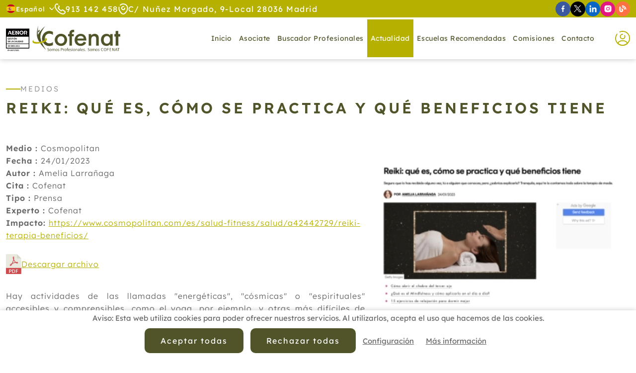

--- FILE ---
content_type: text/html; charset=UTF-8
request_url: https://www.cofenat.es/es/medio-reiki-que-es-como-se-practica-y-que-beneficios-tiene-497.html
body_size: 12830
content:
<!DOCTYPE html>
<html lang="es" itemscope="itemscope" itemtype="http://schema.org/Article" prefix="og: http://ogp.me/ns#">
<head>
    <base href="/">
    <meta itemprop="url" content="https://www.cofenat.es/es/medio-reiki-que-es-como-se-practica-y-que-beneficios-tiene-497.html"/>
    	<meta http-equiv='Content-Type' content='text/html; charset=utf-8' />
	<title>Reiki: qué es, cómo se practica y qué beneficios tiene</title>
	<meta name='description' content='Reiki: qué es, cómo se practica y qué beneficios tiene' />
	<meta name='abstract' content='Reiki: qué es, cómo se practica y qué beneficios tiene' />
	<meta name='robots' content='index,follow' />
	<meta name='author' content='Edina Diseño Web S.L' />
	<link rel='author' href='humans.txt' />
	<link rel='schema.DC' href='http://purl.org/dc/elements/1.1/'>
	<meta name='DC.type'  content='Text' />
	<meta name='DC.format'  content='text/html' />
	<meta name='DC.title'  content='Reiki: qué es, cómo se practica y qué beneficios tiene' />
	<meta name='DC.description'  content='Reiki: qué es, cómo se practica y qué beneficios tiene' />
	<meta name='DC.creator'  content='Edina Diseño Web S.L (c) 2025' />
	<meta name='DC.language'  scheme='ISO639-1'  content='es' />
	<link rel='shortcut icon'  type='image/x-icon' href='favicon.ico' />
	<meta itemprop='name' content='Reiki: qué es, cómo se practica y qué beneficios tiene' />
	<meta itemprop='description' content='Reiki: qué es, cómo se practica y qué beneficios tiene' />
	<meta itemprop='author' content='Edina Diseño Web S.L.' />
	<meta itemprop='datePublished' content='Fri, 27 Jan 2023 12:00:23 +0100' />
	<meta itemprop='dateModified' content='Fri, 27 Jan 2023 12:00:23 +0100' />
	<meta itemprop='headline' content='Reiki: qué es, cómo se practica y qué beneficios tiene' />
	<meta itemprop='mainEntityOfPage' content='https://www.cofenat.es/es/medio-reiki-que-es-como-se-practica-y-que-beneficios-tiene-497.html' />
	<link rel='stylesheet' type='text/css' href='/javascript/bootstrap-5.1.2/css/bootstrap_hd.min.css'  />
	<link rel='stylesheet' type='text/css' href='/javascript/bootstrap-4.1/fontawesome5.11.2/css/all.min.css'  />
	<link rel='stylesheet' type='text/css' href='/javascript/bootstrap/js/lightbox/simpleLightbox.css'  />
	<link rel='stylesheet' type='text/css' href='/javascript/tooltipster-master/dist/css/tooltipster.bundle.min.css'  />
	<link rel='stylesheet' type='text/css' href='/javascript/wow/css/animate.css'  />
	<link rel='stylesheet' type='text/css' href='/javascript/materialKit2.0.5_Inputs/css/material-kit.css?v=2.0.5'  />
	<link rel='stylesheet' type='text/css' href='css/inputs.css?v=1740047631'  />
	<link rel='stylesheet' type='text/css' href='css/styles.css?v=1744715222'  />
	<link rel='stylesheet' type='text/css' href='css/blog.css?v=1738574778'  />
	<link rel='stylesheet' type='text/css' href='css/extra_custom_css_bootstrap.css?v=1738574779'  />
	<link rel='stylesheet' type='text/css' href='css/cookies.css?v=1738574778'  />
	<link rel='stylesheet' type='text/css' href='https://fonts.googleapis.com/css?family=Material+Icons'  />
	<script type='text/javascript' src='/javascript/jquery-3.5.1/jquery-3.5.1.min.js'   ></script>
	<script type='text/javascript' src='/javascript/jquery.validate.1.19.3.js'   ></script>
	<script type='text/javascript' src='/javascript/utils.js?v=5'   ></script>
	<script type='text/javascript' src='/javascript/cookies.js'   ></script>
	<script type='text/javascript' src='/javascript/jquery-ui-1.12.1.custom/jquery-ui.min.js?v=4d'  defer='defer'   ></script>
	<script type='text/javascript' src='/javascript/jquery.maskedinput-1.2.2.js?v=4d'   ></script>
	<script type='text/javascript' src='/javascript/tooltipster-master/dist/js/tooltipster.bundle.min.js'  defer='defer'   ></script>
	<script type='text/javascript' src='/javascript/jquery.linkify-1.0.js?v=4d'   ></script>
	<script type='text/javascript' src='/javascript/jquery.dotdotdot.js?v=4d'   ></script>
	<script type='text/javascript' src='/javascript/bootstrap-5.1.2/js/bootstrap.min.js'   ></script>
	<script type='text/javascript' src='/javascript/jquery.lazy-master/jquery.lazy.js?v=4d'  defer='defer'   ></script>
	<script type='text/javascript' src='/javascript/wow/wow.js'   ></script>
	<script type='text/javascript' src='functions.js.php'   ></script>
	<meta name='geo.position' content='40.468162;-3.685350' />
	<meta name='ICBM' content='40.468162, -3.685350' />
	<meta name='geo.country' content='ES' />
	<meta name='geo.region' content='ES-VC' />
	<meta name='geo.placename' content='Valencia' />
	<script>	window.dataLayer = window.dataLayer || [];	function gtag(){dataLayer.push(arguments);}	</script>	<script>	gtag('consent', 'default', {	'ad_storage': 'denied',	'ad_user_data': 'denied',	'ad_personalization': 'denied',	'analytics_storage': 'denied',	'functionality_storage': 'denied',	'personalization_storage': 'denied',	'security_storage': 'denied',	});	</script>	<!-- Google Tag Manager -->	<script>(function(w,d,s,l,i){w[l]=w[l]||[];w[l].push({'gtm.start':	new Date().getTime(),event:'gtm.js'});var f=d.getElementsByTagName(s)[0],	j=d.createElement(s),dl=l!='dataLayer'?'&l='+l:'';j.async=true;j.src=	                    'https://www.googletagmanager.com/gtm.js?id='+i+dl;f.parentNode.insertBefore(j,f);	})(window,document,'script','dataLayer','GTM-K4R2J6B');</script>	<!-- End Google Tag Manager -->	<link rel='author' href='//plus.google.com/u/0/b/102325329214970404028/' />
	<meta property='og:title' content='Reiki: qué es, cómo se practica y qué beneficios tiene' />
	<meta property='og:description' content='Reiki: qué es, cómo se practica y qué beneficios tiene' />
	<meta property='og:locale' content='es_ES' />
	<meta property='og:type' content='website' />
	<meta property='og:url' content='https://www.cofenat.es/es/medio-reiki-que-es-como-se-practica-y-que-beneficios-tiene-497.html' />
	<meta property='og:site_name' content='Reiki: qué es, cómo se practica y qué beneficios tiene' />
	<link rel='image_src' href='https://www.cofenat.es/img/logoFB.png' />
	<link rel='canonical' href='https://www.cofenat.es/es/medio-reiki-que-es-como-se-practica-y-que-beneficios-tiene-497.html' />
    <meta name="format-detection" content="telephone=no"/>
    <meta name="viewport" content="width=device-width, initial-scale=1"/>
    <script type="text/javascript">
        //Accion de error por defecto de los ajax
        const CSRF = "27bc39ec895884294179c9d41e268fa1";
        const FicheroTamanyoMaximoBytes = 12582912;

        Utils.init({
            seccion_menu: "medio",
            menu_sticky: 135,
            lazy: true,
            dotdotdot: false,
        });
        Web.init(0);
    </script>
            <link rel="preload" href="https://www.cofenat.es/fonts/lexend-v19-latin-300.woff2" as="font" type="font/woff2" crossorigin>
                <link rel="preload" href="https://www.cofenat.es/fonts/lexend-v19-latin-regular.woff2" as="font" type="font/woff2" crossorigin>
                <link rel="preload" href="https://www.cofenat.es/fonts/lexend-v19-latin-500.woff2" as="font" type="font/woff2" crossorigin>
                <link rel="preload" href="https://www.cofenat.es/fonts/lexend-v19-latin-600.woff2" as="font" type="font/woff2" crossorigin>
                <link rel="preload" href="/javascript/bootstrap-4.1/fontawesome5.11.2/webfonts/fa-regular-400.woff2" as="font" type="font/woff2" crossorigin>
                <link rel="preload" href="/javascript/bootstrap-4.1/fontawesome5.11.2/webfonts/fa-solid-900.woff2" as="font" type="font/woff2" crossorigin>
        </head>
<body class="current_section_medio current_subsection_">
<div itemprop="publisher" itemscope itemtype="https://schema.org/Organization">
    <div itemprop="logo" itemscope itemtype="https://schema.org/ImageObject">
        <meta itemprop="url" content="https://www.cofenat.es/img/logoPeq.png"/>
        <meta itemprop="width" content="150"/>
        <meta itemprop="height" content="32"/>
    </div>
    <meta itemprop="name" content="Edina Dise&ntilde;o Web S.L"/>
</div>
<div itemprop="image" itemscope itemtype="https://schema.org/ImageObject">
    <meta itemprop="url" content="https://www.cofenat.es/img/logo.png"/>
    <meta itemprop="width" content="370"/>
    <meta itemprop="height" content="78"/>
</div>
<header>
    <div id="header-top">
    <div class="container-fluid offset-fhd-1 col-fhd-10 col-12 ">
        <div id="idiomas" class="relative">
    <span class="item-idioma">
        <img width="20" height="19" src="img/iconos/banderas/es.svg" alt="Bandera de Espa&ntilde;ol" loading="lazy" />
        Espa&ntilde;ol        <img width="11" height="5" src="img/iconos/arrow-down.svg" alt="Flecha para mostrar mas idiomas" loading="lazy" class="ms-2" />
    </span>
    <div id="idiomas-desplegable">
                    <a href="http://translate.google.es/translate?hl=es&sl=es&tl=es&u=https://www.cofenat.es/" class="item-idioma"
               title="Espa&ntilde;ol">
                <img width="20" height="19" src="img/iconos/banderas/es.svg" alt="Bandera de Espa&ntilde;ol" loading="lazy" />
                Espa&ntilde;ol            </a>
                        <a href="http://translate.google.es/translate?hl=es&sl=es&tl=fr&u=https://www.cofenat.es/" class="item-idioma"
               title="Francais">
                <img width="20" height="19" src="img/iconos/banderas/fr.svg" alt="Bandera de Francais" loading="lazy" />
                Francais            </a>
                        <a href="http://translate.google.es/translate?hl=es&sl=es&tl=en&u=https://www.cofenat.es/" class="item-idioma"
               title="English">
                <img width="20" height="19" src="img/iconos/banderas/en.svg" alt="Bandera de English" loading="lazy" />
                English            </a>
                        <a href="http://translate.google.es/translate?hl=es&sl=es&tl=ca&u=https://www.cofenat.es/" class="item-idioma"
               title="Catal&agrave;">
                <img width="20" height="19" src="img/iconos/banderas/ca.svg" alt="Bandera de Catal&agrave;" loading="lazy" />
                Catal&agrave;            </a>
                        <a href="http://translate.google.es/translate?hl=es&sl=es&tl=gl&u=https://www.cofenat.es/" class="item-idioma"
               title="Galego">
                <img width="20" height="19" src="img/iconos/banderas/gl.svg" alt="Bandera de Galego" loading="lazy" />
                Galego            </a>
                        <a href="http://translate.google.es/translate?hl=es&sl=es&tl=eu&u=https://www.cofenat.es/" class="item-idioma"
               title="Euskal">
                <img width="20" height="19" src="img/iconos/banderas/eu.svg" alt="Bandera de Euskal" loading="lazy" />
                Euskal            </a>
                </div>
</div>
        <a href="tel:913142458" class="item-dato-top">
            <img width="22" height="22" src="img/iconos/telefono.svg" alt="Teléfono"
                 loading="lazy"/>
            <span>913 142 458</span>
        </a>
        <div class="item-dato-top d-xl-inline-flex d-none">
            <img width="20" height="22" src="img/iconos/localizacion.svg"
                 alt="Localización" loading="lazy"/>
            <span>C/ Nuñez Morgado, 9-Local 28036 Madrid</span>
        </div>
        <div class="redes-sociales">
            <a href="https://www.facebook.com/cofenat/" target="_blank" class="icon-facebook tooltipStandard"
           title="Síguenos en Facebook">
            <img width="7" height="15" src="img/iconos/redes/facebook.svg"
                 alt="Icono de Facebook" loading="lazy"/>
        </a>
                <a href="https://twitter.com/APTNCOFENAT" target="_blank" class="icon-twitter tooltipStandard"
           title="Síguenos en X">
            <img width="16" height="15" src="img/iconos/redes/x.svg" alt="Icono de X"
                 loading="lazy"/>
        </a>
                <a href="https://www.linkedin.com/in/cofenat-asociaci%C3%B3n-profesional-39b39a141/" target="_blank" class="icon-linkedin tooltipStandard"
           title="Síguenos en Linkedin">
            <img width="15" height="15" src="img/iconos/redes/linkedin.svg"
                 alt="Icono de Linkedin" loading="lazy"/>
        </a>
                <a href="https://www.instagram.com/aptn_cofenat/" target="_blank" class="icon-instagram tooltipStandard"
           title="Síguenos en Instagram">
            <img width="15" height="15" src="img/iconos/redes/instagram.svg"
                 alt="Icono de Instagram" loading="lazy"/>
        </a>
            <a href="es/blog/" target="_blank" class="icon-blog tooltipStandard"
       title="Sigue Nuestro Blog">
        <img width="15" height="15" src="img/iconos/redes/blog.svg" alt="Icono de Blog"
             loading="lazy"/>
    </a>
</div>    </div>
</div><div id="menuBloque">
    <div class="offset-fhd-1 col-fhd-10 col-12  container-fluid">
        <a class="navbar-brand flex-shrink-0" href="es/">
            <img id="logo" class="img-fluid" src="img/logo.svg" alt="Logo" width="230"
                 height="53"/>
        </a>
        <nav id="navbarWeb" class="navbar navbar-expand-xl">
            <div class="collapse navbar-collapse justify-content-end" id="menuNavbarCollapse">
                <span class="btnCerrar" id="cerrarMenu">
                    <img width="30" height="30"
                         src="img/iconos/cerrar.svg"
                         alt="Menú"/>
                </span>
                <ul class="navbar-nav relative">
                    <li class="nav-item nav-item-inicio">
                        <a class="nav-link"
                           href="es/">Inicio</a>
                    </li>
                    <li class="nav-item nav-item-asociate nav-item-registro nav-item-asociatedescuentos">
                        <a class="nav-link"
                           href="es/asociate.html">Asociate</a>
                    </li>
                    <li class="nav-item nav-item-localizacionprofesionales">
                        <a class="nav-link"
                           href="es/localizacion-profesionales.html">Buscador Profesionales</a>
                    </li>
                    <li class="nav-item nav-item-actualidad nav-item-medios nav-item-medio dropdown">
                        <a class="nav-link" href="#" role="button" aria-haspopup="true"
                           aria-expanded="false">
                            Actualidad                        </a>
                        <ul class="dropdown-menu">
                            <li>
                                <a class="dropdown-item"
                                   href="es/medios.html">Medios</a>
                            </li>
                            <li>
                                <a class="dropdown-item"
                                   href="es/actualidad.html">Socios</a>
                            </li>
                        </ul>
                    </li>
                    <li class="nav-item nav-item-escuelasrecomendadas nav-item-localizacionescuelas">
                        <a class="nav-link"
                           href="es/escuelas-recomendadas.html">Escuelas recomendadas</a>
                    </li>
                    <li class="nav-item nav-item-comisiones nav-item-comisionDetalle dropdown">
                        <a class="nav-link"
                           href="#">Comisiones</a>
                                                <ul class="dropdown-menu">
                                                        <li>
                                <a class="dropdown-item"
                                   href="es/comision-medicina-tradicional-china-2.html">Medicina Tradicional China</a>
                            </li>
                                                        <li>
                                <a class="dropdown-item"
                                   href="es/comision-terapia-floral-7.html">Terapia Floral</a>
                            </li>
                                                        <li>
                                <a class="dropdown-item"
                                   href="es/comision-reiki-9.html">Reiki</a>
                            </li>
                                                        <li>
                                <a class="dropdown-item"
                                   href="es/comision-terapias-naturales-para-animales-14.html">Terapias Naturales Para Animales</a>
                            </li>
                                                        <li>
                                <a class="dropdown-item"
                                   href="es/comision-acupuntura-19.html">Acupuntura</a>
                            </li>
                                                        <li>
                                <a class="dropdown-item"
                                   href="es/comisiones.html">Ver Todas</a>
                            </li>
                        </ul>
                                            </li>
                    <li class="nav-item nav-item-contacto">
                        <a class="nav-link"
                           href="es/contacto.html">Contacto</a>
                    </li>
                </ul>
            </div>
        </nav>
        <div class="relative container-menu-socios">
            <button class="tooltipStandard btnAbreLogin" title="Acceso Socios" type="button"><img width="30" height="30" src="img/iconos/user.svg" alt="Acceso Socios" loading="lazy" /></button>
            
            <div id="login-container">
    <form id="frmLogin" name="frmLogin" method="post" enctype="multipart/form-data">
        <div class="titulo-form">Acceso Socios</div>
        <div class="form-group">
            <label for="emailLogin">Nombre de usuario</label>
            <input placeholder="NIF" type="text"
                   title="Debes introducir un email válido" class="form-control-b required"
                   id="emailLogin" name="emailLogin"
                   autocomplete="username"
            />
        </div>
        <div class="form-group relative">
            <label for="emailLogin">Contraseña</label>
            <input placeholder="n_socio@cofenat.es" type="password"
                   title=""
                   class="form-control-b required"
                   id="passwordLogin" name="passwordLogin"
                   autocomplete="current-password"
            />
            <i class="fas fa-eye" id="togglePassword" style="position: absolute;top: 45px;right: 10px;cursor: pointer;"></i>
        </div>
        <div class="form-check mb-0">
            <label class="form-check-label" for="recordarPass">
                <input class="form-check-input" type="checkbox" value="1" name="recordarPass" id="recordarPass">
                <span class="form-checkbox-text">Recordar contraseña</span>
                <span class="form-check-sign"><span class="check"></span></span>
            </label>
        </div>
        <a href="es/recuperar-contrasena.html"
           class="recuperarPass">Olvidé la contraseña</a>
        <div class="text-center margin-top-25">
            <div id="btnAcceder" class="btnStandard">Acceder</div>
        </div>
    </form>
</div>
<script type="text/javascript">
    $(document).ready(function()
    {
        $("#btnAcceder").click(login);
        $("#passwordLogin").pressEnter(login);
        var opciones_validacion_login =
            {
                showLabels: false
            };
        validacionLogin=$("#frmLogin").validate(opciones_validacion_login);

        $(document).ready(function () {
            $('#togglePassword').on('click', function () {
                const $passwordInput = $('#passwordLogin');
                const type = $passwordInput.attr('type') === 'password' ? 'text' : 'password';
                $passwordInput.attr('type', type);

                // Cambia el icono
                $(this).toggleClass('fa-eye fa-eye-slash');
            });
        });
    });

    function login()
    {
        var validation = $("#frmLogin").valid();
        if(!validation)
        {
            ClassBlockUI.abrirBlockUIEstandarMensaje("Por favor revise los campos porque se han detectado los siguientes errores <br /><br />"+validacionLogin.invalidMessages("<br />"), true);
            return;
        }
        var opcionesDatos =
            {
                type:"POST",
                dataType:"json",
                url:"ajax/Usuarios.login.php",                 data: $("#frmLogin").serialize(),
                success: function(data, textStatus, XMLHttpRequest)
                {
                    //Registro a mitad
                    if(data["error_number"]>=0)
                    {
                        url =data["urlOnLogin"].replace(/&amp;/,"&");

                        if(url.indexOf("/") !=0 && url.indexOf("http") !=0)
                        {
                            url = "/"+url;
                        }
                        window.location = url;
                    }
                    //Login error
                    else
                    {
                        if(data["error_number"] ==-5 )
                        {
                            ClassBlockUI.abrirBlockUIEstandarMensaje(data["error_message"], true);
                        }
                        else if(data["error_number"] < 0 )
                        {
                            ClassBlockUI.abrirBlockUIEstandarMensaje(data["error_message"], true);
                        }

                        //$("#emailLogin").val("");
                        $("#passwordLogin").val("");
                    }

                }
            };
        ClassBlockUI.abrirBlockUIEsperePorFavor();
        $.ajax(opcionesDatos);
    }
</script>            
        </div>
        <button class="navbar-toggler" type="button" data-bs-toggle="collapse"
                data-bs-target="#menuNavbarCollapse"
                aria-controls="menuNavbarCollapse" aria-expanded="false" aria-label="Toggle navigation">
            <img width="30" height="30" src="img/iconos/bars.svg" alt="Menú"/>
        </button>
    </div>
</div></header>
<div id="wrapper">
    <article class="contenido">
        
    <div class="container-fluid">
        <div class="offset-fhd-1 col-fhd-10 col-12 ">
            <div class='tituloSeccion justify-content-md-start'>Medios</div><h1 class='subTituloSeccion text-md-start' >Reiki: qué es, cómo se practica y qué beneficios tiene</h1>        </div>
        <div class="row">
            <div class="offset-fhd-1 col-fhd-7 col-hdp-9 col-lg-7 text-ms-center">
                <div class="textoSeccion text-justify text-ms-center margin-bottom-30">
                    <div class="text-start"><strong>Medio                            : </strong>Cosmopolitan</div>
                    <div class="text-start"><strong>Fecha                            : </strong>24/01/2023</div>
                    <div class="text-start"><strong>Autor                            : </strong>Amelia Larrañaga</div>
                    <div class="text-start"><strong>Cita                            : </strong>Cofenat</div>
                    <div class="text-start"><strong>Tipo                            : </strong>Prensa</div>
                    <div class="text-start"><strong>Experto                            : </strong>Cofenat</div>
                    <div class="text-start"><strong>Impacto: </strong><a
                                href="https://www.cosmopolitan.com/es/salud-fitness/salud/a42442729/reiki-terapia-beneficios/" target="_blank">https://www.cosmopolitan.com/es/salud-fitness/salud/a42442729/reiki-terapia-beneficios/</a></div>
                                            <br/>
                        <a href="img/medios/00497.pdf"
                           class="d-inline-flex align-items-center gap-3"
                           target="_blank">
                            <img width="31" height="40" src="img/iconos/pdf.svg" alt="PDF"
                                 loading="lazy"/>
                            Descargar archivo                        </a>
                        <br/>
                                            <br/>
                    Hay actividades de las llamadas &quot;energ&eacute;ticas&quot;, &quot;c&oacute;smicas&quot; o &quot;espirituales&quot; accesibles y comprensibles, como el yoga, por ejemplo, y otras m&aacute;s dif&iacute;ciles de explicar, como la meditaci&oacute;no, en este caso, el Reiki, una herramienta que pertenece a una serie de terapias alternativasentre las que tambi&eacute;n se encuentran el shiatsu, por ejemplo, la homeopat&iacute;a o la acupuntura, y en las que merece la pena ahondar. La primera vez que yo recib&iacute; una sesi&oacute;n de Reiki fue en el Camino de Santiago. Pero all&iacute; todo se entiende a la primera.&nbsp;<br />
<br />
Para comprender esta actividad en toda su dimensi&oacute;n, hemos hablado con cuatro expertos. Porque cuando se trata de explicar la energ&iacute;a c&oacute;smica, y c&oacute;mo cuerpo y mente se pueden beneficiar de ella, hace falta hacer tangibles sus coordenadas. O al menos, intentarlo. Y es que si Chiara Ferragni, Eva Longoria, Uma Thurman y Gwyneth Paltrow reciben asiduamente Reiki, habr&aacute; que darle una vuelta.<br />
<br />
&iquest;Qu&eacute; es el Reiki? As&iacute; se explica<br />
<br />
La definici&oacute;n m&aacute;s pr&aacute;ctica que hemos encontrado es la que considera al Reiki una de las miles de herramientas que tiene el ser humano, no solo para mejorar su calidad de vida y su bienestar, sino tambi&eacute;n para sanar. Todos tenemos heridas que merecen una revisi&oacute;n, y m&aacute;s si no nos dejan avanzar. &ldquo;Todos podemos curarnos o curar a los dem&aacute;s. Sanar significa reconocer una emoci&oacute;n, escuchar, empatizar... Y para ello puedes utilizar las manos, la voz, tus sentidos, tu sensibilidad profunda&hellip;&rdquo;, dice Daniele Galante (@daniel.fluye), coach energ&eacute;tico y terapeuta para un gran n&uacute;mero de &#39;celebs&#39; que &eacute;l prefiere no mencionar, aunque nosotras hemos investigado hasta dar con un par de cuentas de Instagram que nos llevan a la mism&iacute;sima Chiara Ferragni.<br />
<br />
Otra definici&oacute;n, algo m&aacute;s acad&eacute;mica, ser&iacute;a la que da Lidia Hern&aacute;ndez, experta en terapias orientales, y que trabaja en The Organic Spa: &quot;el Reiki es una t&eacute;cnica japonesa que consiste en la transferencia de energ&iacute;a a trav&eacute;s de la imposici&oacute;n de manos. Es un m&eacute;todo muy antiguo. Lo hizo universal el noble nip&oacute;n Mikao Usui, quien dio muchas vueltas hasta encontrar la manera de hacer recuperar la salud de las personas en un momento de la historia (finales del siglo XIX y principios del XX) en que el verbo &#39;sanar&#39; solo se relacionaba con el aspecto f&iacute;sico&quot;, dice Lidia.&nbsp;<br />
<br />
&ldquo;Es la energ&iacute;a del amor que ayuda al desarrollo personal. Primero se ha de trabajar el amor hacia nosotros mismos y hacia nuestro pr&oacute;jimo. Lo que diferencia a esta t&eacute;cnica de otras es que hace falta abrir unos canales energ&eacute;ticos, a trav&eacute;s de unas iniciaciones, para lo que te ayuda un Maestro, quien tiene capacidad para preparar a otras personas a que abran tus canales energ&eacute;ticos. Y luego al cliente, o &quot;recibiente&quot;, se hace la imposici&oacute;n de manos en los chakras&quot;, prosigue Lidia Hern&aacute;ndez.<br />
&iquest;Y por qu&eacute; la imposici&oacute;n de manos? Paqui C&aacute;rdenas, Maestra en Reiki, lo explica: &quot;es una energ&iacute;a de amor, por eso cuando colocas las manos sobre otra persona (no hace falta hacer contacto) y canalizas la fuerza de esa energ&iacute;a, los bloqueos desaparecen. Act&uacute;a armonizando todos los aspectos de nuestro ser: f&iacute;sico y espiritual vali&eacute;ndose de la energ&iacute;a universal. Es una herramienta de crecimiento personal, no tiene que ver ni con la religi&oacute;n ni con ninguna creencia&quot;, concreta la Maestra<br />
<br />
Los terapeutas del Reiki<br />
<br />
Acerca de la formaci&oacute;n de terapeutas hay mucha controversia. Hay quien asegura que con una jornada de &quot;iniciaci&oacute;n&quot; con los Maestros ya est&aacute;s listo para poder practicar Reiki sobre otras personas. Sin embargo, la Federaci&oacute;n Europea de Reiki tiene otra forma diferente de trabajar: estos han de pasar al menos 6 meses de formaci&oacute;n. &quot;Es el rodaje m&iacute;nimo para que un alumno adquiera experiencia: hace falta paciencia, tes&oacute;n y pr&aacute;ctica hasta adquirir habilidad y una experiencia m&iacute;nima&quot;, detalla V&iacute;ctor Fern&aacute;ndez, presidente de la Federaci&oacute;n Europea de Reiki profesional (FERP), y director de la Comisi&oacute;n de Reiki de COFENAT(Asociaci&oacute;n Nacional de Profesionales y Aut&oacute;nomos de las Terapias Naturales).&nbsp;<br />
<br />
En la Federaci&oacute;n se basan en el alumno aventajado de Usui, un m&eacute;dico naval llamado Hayashi Sensei, quien empez&oacute; a experimentar el Reiki en terapias para curar enfermedades f&iacute;sicas.&quot;&Eacute;l supo enfocar la m&iacute;stica del Reiki hacia una vertiente m&aacute;s terap&eacute;utica y pr&aacute;ctica,desarrollando un sistema propio e in&eacute;dito de posiciones de las manos&quot;, cuenta V&iacute;ctor Fern&aacute;ndez.<br />
<br />
Los siete chakras<br />
<br />
Los chakras son ruedas de energ&iacute;a, como si fueran engranajes, y aunque los expertos aseguran que hay m&aacute;s de 80.000 mini-chakras, estos son los principales. Cada uno regula una funci&oacute;n espiritual, y son los siete lugares en los que incide el terapeuta de Reiki a la hora de abordar la imposici&oacute;n de manos para transferir la energ&iacute;a:<br />
<br />
Ra&iacute;z. Est&aacute; en la base de los genitales, en el perineo. Se encuentra ubicado, en ambos g&eacute;neros, entre los genitales y el ano. En &eacute;l se encuentra la energ&iacute;a de la tierra, y se relaciona con el color rojo.<br />
<br />
Sacral. Est&aacute; un poco m&aacute;s arriba, por debajo del ombligo, y rige la reproducci&oacute;n y el placer. Su elemento es el agua, y su color, el naranja, tambi&eacute;n se equilibra con masajes o con la acci&oacute;n del sol.<br />
<br />
Plexo solar. Est&aacute; encima del ombligo, hacia el est&oacute;mago, y rige el intelecto y la autodisciplina. Su color es el amarillo y su elemento, el fuego.<br />
<br />
Coraz&oacute;n. Se encuentra situado en el dentro del pecho, en el medio de la l&iacute;nea que va de pez&oacute;n a pez&oacute;n, en el estern&oacute;n, ah&iacute; detr&aacute;s est&aacute; el timo, nos rige las emociones la nutrici&oacute;n espiritual y la capacidad de amar y de desarrollar la compasi&oacute;n. Su elemento es el aire, y el color, verde.<br />
<br />
Garganta. Se sit&uacute;a en la garganta, pero representa tambi&eacute;n a los pulmones y al o&iacute;do. Es el de la comunicaci&oacute;n y la sabidur&iacute;a. Cuando no se expresa todo lo que se quiere, se cierra. Su elemento es el &eacute;ter, y su color, el azul.&nbsp;<br />
<br />
Tercer ojo. Est&aacute; entre las cejas, y tiene que ver con la intuici&oacute;n. Su color es el &iacute;ndigo (azul a&ntilde;il, entre el azul y el morado), y su elemento, la luz. Adem&aacute;s del Reiki, la meditaci&oacute;n y las visualizaciones tambi&eacute;n lo equilibran.<br />
<br />
Corona. Encima, en la fontanela, en esa zona que los reci&eacute;n nacidos tienen a&uacute;n blanda. Rige el equilibro de todo el organismo, f&iacute;sico y mental. Su color es el blanco, y el medio, el espacio. Agradece el contacto con la naturaleza.<br />
<br />
El objetivo del Reiki es tener todos los chakras abiertos, alineados y en conexi&oacute;n, de ah&iacute; que sean concebidos como engranajes que encajan unos en otros.<br />
Beneficios de recibir Reiki<br />
<br />
Quienes lo han probado aseguran que despu&eacute;s de un rato de terminada la sesi&oacute;n, sienten como si hubieran recargado literalmente las pilas, y que a partir de entonces han dejado de sentirse cansadas como siempre estaban. Las sesiones normalmente duran unos 45 minutos que, por lo general, se distribuyen entre un rato de preparaci&oacute;n previa del organismo, y una imposici&oacute;n de manos sobre cada chakra de unos tres minutos. &quot;La persona que lo recibe siente una relajaci&oacute;n profunda, como si estuviera en meditaci&oacute;n&quot;, dice Paqui C&aacute;rdenas.<br />
<br />
Una de las principales bondades del Reiki es el fortalecimiento del sistema inmunol&oacute;gico. &quot;Adem&aacute;s, purifica y elimina las toxinas del cuerpo, remite el estr&eacute;s, mejora la creatividad, acelera el crecimiento espiritual, desbloquea los centros energ&eacute;ticos y armoniza mente y cuerpo, emociones y esp&iacute;ritu&quot;, remata C&aacute;rdenas.<br />
<br />
La raz&oacute;n es que dentro del cuerpo f&iacute;sico, con su red de meridianos, existe una estructura energ&eacute;tica, el&eacute;ctrica. &quot;Para la medicina china milenaria no hay ninguna duda de que esto es as&iacute;. Y por suerte, la ciencia est&aacute; d&aacute;ndose cuenta ahora. Cuando esa energ&iacute;a se pierde, por la causa que sea, el Reiki es capaz de reestablecer el equilibrio y la armon&iacute;a del organismo.Y la historia no va solo de poner las manos (esta es solo una de las muchas t&eacute;cnicas que el Reiki nos aporta), tambi&eacute;n tiene que ver con el ejercicio y la alimentaci&oacute;n para recuperar la energ&iacute;a. Reiki es un estilo de vida&quot;, remata V&iacute;ctor Fern&aacute;ndez.
                    <div class="margin-top-50 text-ms-center">
                        <a href="es/medios.html?tipo=1" class="btnStandard">Volver</a>
                    </div>
                </div>
            </div>
            <div class="col-fhd-3 col-hdp-3 col-lg-5 margin-top-msx-30 offset-lg-0 offset-md-1 col-md-10">
                                    <div class="imagenDerecha">
                        <img data-src="img/medios/reiki-que-es-como-se-practica-y-que-beneficios-tiene-00497G.jpg"
                             src="[data-uri]"
                             alt="Reiki: qué es, cómo se practica y qué beneficios tiene" class="lazy ratio-4-3 img-cover"/>
                    </div>
                                </div>
        </div>
    </div>
        </article>
</div>
        <script type="text/javascript">
            Cookies.initCookies([], "cofenat.es", 1767135600000, false, 1);
        </script>
		<div class='bloqueLegalCookies' style="display: none;">
			<span class='bloqueLegalCookiesTexto'>Aviso: Esta web utiliza cookies para poder ofrecer nuestros servicios. Al utilizarlos, acepta el uso que hacemos de las cookies.</span>
			<a class='btnStandard' href="javascript:Cookies.aceptarTodasCookies()">Aceptar todas</a>
                                <a class='btnStandard' id="btnRechazarCookies"
                       href="javascript:Cookies.rechazarTodasCookies()">Rechazar todas</a>
	                			<a class='bloqueLegalCookiesEnlaceMasInfo btnAbreCookies' href="#">Configuración</a>
			<a class='bloqueLegalCookiesEnlaceMasInfo' href="asdasd">Más información</a>
		</div>
				<div id="overlay-cookies"></div>
		<div id="cookiesWeb">
			<div id="cookiesWebTop">
                <span class="tituloCookieCerrar"></span>
                <span onclick="{$('#cookiesWeb, #overlay-cookies').removeClass('open');}" id="cerrarCookies">x</span>
			</div>
			<div id="cookiesWebContenido">
				<div class="tituloCookie">Centro de preferencia de la privacidad</div>
				<div class="textoSeccion">Cuando visita cualquier sitio web, el mismo podr&iacute;a obtener o guardar informaci&oacute;n en su navegador, generalmente mediante el uso de cookies. Esta informaci&oacute;n puede ser acerca de usted, sus preferencias o su dispositivo, y se usa principalmente para que el sitio funcione seg&uacute;n lo esperado. Por lo general, la informaci&oacute;n no lo identifica directamente, pero puede proporcionarle una experiencia web m&aacute;s personalizada. Ya que respetamos su derecho a la privacidad, usted puede escoger no permitirnos usar ciertas cookies. Haga clic en los encabezados de cada categor&iacute;a para saber m&aacute;s y cambiar nuestras configuraciones predeterminadas. Sin embargo, el bloqueo de algunos tipos de cookies puede afectar su experiencia en el sitio y los servicios que podemos ofrecer.</div>
				<a href="javascript:Cookies.abrirPopUp('cookies.php')" class="masInfoCookie">Más información</a>
				<div id="btnsHabRech">
                    <a id="habilitarTodasCookies" href="javascript:Cookies.aceptarTodasCookies()" class="btnStandard">Habilitar todas</a>
                    <a id="rechazarTodasCookies" href="javascript:Cookies.rechazarTodasCookies()" class="btnStandard d-none">Rechazar todas</a>
                </div>
				<div class="tituloCookie">Gestionar las preferencias de consentimiento</div>
				<div id="bloqueCookiesWeb">
												<div class="itemCookie itemCookie_1">
								<div class="itemCookieDatos">
									<span class="itemCookieTitulo">- Cookies t&eacute;cnicas</span>
									<span class="itemCookieBoton">
                                        <span class='activasSiempre'>Activas siempre</span>									</span>
								</div>
								<div class="itemCookieTexto textoSeccion">Son aquellas que permiten al usuario la navegaci&oacute;n a trav&eacute;s de una p&aacute;gina web, plataforma o aplicaci&oacute;n y la utilizaci&oacute;n de las diferentes opciones o servicios que en ella existan como, por ejemplo, controlar el tr&aacute;fico y la comunicaci&oacute;n de datos, identificar la sesi&oacute;n, acceder a partes de acceso restringido, recordar los elementos que integran un pedido, realizar el proceso de compra de un pedido, realizar la solicitud de inscripci&oacute;n o participaci&oacute;n en un evento, utilizar elementos de seguridad durante la navegaci&oacute;n, almacenar contenidos para la difusi&oacute;n de videos o sonido o compartir contenidos a trav&eacute;s de redes sociales.</div>
							</div>
														<div class="itemCookie itemCookie_3">
								<div class="itemCookieDatos">
									<span class="itemCookieTitulo">- Cookies de an&aacute;lisis o medici&oacute;n</span>
									<span class="itemCookieBoton">
                                                                                    <label class="switch">
                                                <input data-id="3" id="cookie_3" type="checkbox" />
                                                <span class="slider round"></span>
                                            </label>
                                            									</span>
								</div>
								<div class="itemCookieTexto textoSeccion">Son aquellas que permiten al responsable de las mismas, el seguimiento y an&aacute;lisis del comportamiento de los usuarios de los sitios web a los que est&aacute;n vinculadas. La informaci&oacute;n recogida mediante este tipo de cookies se utiliza en la medici&oacute;n de la actividad de los sitios web, aplicaci&oacute;n o plataforma y para la elaboraci&oacute;n de perfiles de navegaci&oacute;n de los usuarios de dichos sitios, aplicaciones y plataformas, con el fin de introducir mejoras en funci&oacute;n del an&aacute;lisis de los datos de uso que hacen los usuarios del servicio.</div>
							</div>
														<div class="itemCookie itemCookie_6">
								<div class="itemCookieDatos">
									<span class="itemCookieTitulo">- Cookies de Google Maps</span>
									<span class="itemCookieBoton">
                                                                                    <label class="switch">
                                                <input data-id="6" id="cookie_6" type="checkbox" />
                                                <span class="slider round"></span>
                                            </label>
                                            									</span>
								</div>
								<div class="itemCookieTexto textoSeccion">Cookies de Preferencias de Google: Estas cookies permiten que los sitios web de Google recuerden informaci&oacute;n que cambia el aspecto o el comportamiento del sitio web como, por ejemplo, el idioma que prefieres o la regi&oacute;n en la que te encuentras.</div>
							</div>
														<div class="itemCookie itemCookie_5">
								<div class="itemCookieDatos">
									<span class="itemCookieTitulo">- Cookies para publicidad de terceros</span>
									<span class="itemCookieBoton">
                                                                                    <label class="switch">
                                                <input data-id="5" id="cookie_5" type="checkbox" />
                                                <span class="slider round"></span>
                                            </label>
                                            									</span>
								</div>
								<div class="itemCookieTexto textoSeccion">Son cookies almacenadas por terceras empresas. Nos permiten ofrecer publicidad personalizada fuera de nuestra p&aacute;gina web. Si aceptas estas cookies, aceptas que se pueda tratar por terceros tu informaci&oacute;n y la recabada a trav&eacute;s de estas cookies para la realizaci&oacute;n de un perfil comercial y poder realizar ofertas online personalizadas.</div>
							</div>
											</div>
			</div>
			<div id="cookiesWebBotones">
				<span id="rechazarCookies" onclick="javascript:Cookies.rechazarTodasCookies()" class="btnStandard">Rechazar todas</span>
				<span id="btnConfirmarCookies" onclick="javascript:Cookies.guardarCookies()" class="btnStandard">Confirmar mis preferencias</span>
			</div>
		</div>
		<script>
			$("#cookiesWeb").on("click", ".itemCookieTitulo", function()
			{
			    $(this).parents(".itemCookie").find(".itemCookieTexto").toggle(50);
			});
		</script>
		<footer id="footer">
    <nav id="footer-top">
        <ul class="menu-footer container-fluid">
            <li>
                <a class="nav-item-inicio"
                   href="es/">Inicio</a>
            </li>
            <li>
                <a class="nav-item-localizacionprofesionales"
                   href="es/localizacion-profesionales.html">Buscador Profesionales</a>
            </li>
            <li>
                <a class="nav-item-actualidad"
                   href="es/actualidad.html">Actualidad</a>
            </li>
            <li>
                <a class="nav-item-escuelasrecomendadas"
                   href="es/escuelas-recomendadas.html">Escuelas recomendadas</a>
            </li>
            <li>
                <a class="nav-item-comisiones"
                   href="es/comisiones.html">Comisiones</a>
            </li>
            <li>
                <a class="nav-item-contacto"
                   href="es/contacto.html">Contacto</a>
            </li>
        </ul>
    </nav>
    <ul class="menu-legales container-fluid">
        <li>
            <a href="javascript:Utils.abrirVentana('avisoLegal.php')">Aviso Legal</a>
        </li>
        <li>
            <a href="javascript:Utils.abrirVentana('privacidad.php')">Política de Privacidad de Datos</a>
        </li>
        <li>
            <a href="javascript:Utils.abrirVentana('calidad.php')">Política de Calidad</a>
        </li>
        <li>
            <a href="javascript:Utils.abrirVentana('cookies.php')">Política de Cookies</a>
        </li>
        <li><a class="btnAbreCookies"
               href="#">Configuración de Cookies</a></li>
    </ul>
    <div class="container-fluid text-center">
        <a href="es/">cofenat.es</a> &copy; 2025 -
        Diseño y programación por <a target='_blank' rel="nofollow"
                                                                    href='https://www.edina.es/'>Edina.es</a>
    </div>
</footer>
<div id="bloqueAcceso" class="bloqueModal">
    <form id="frmLoginModal" name="frmLoginModal" method="post" enctype="multipart/form-data">
        <input type="hidden" id="loginEnlace" value="#" name="loginEnlace"/>
        <div class="textoSeccion text-center margin-bottom-20">Para acceder a este sitio debes identificarte</div>
        <div class="form-group">
            <label for="emailLogin">Nombre de usuario</label>
            <input placeholder="NIF" type="text"
                   title="Debes introducir un email válido" class="form-control-b required"
                   id="emailLoginModal" name="emailLogin"/>
        </div>
        <div class="form-group">
            <label for="emailLogin">Contraseña</label>
            <input placeholder="n_socio@cofenat.es" type="password"
                   title="" class="form-control-b required"
                   id="passwordLoginModal" name="passwordLogin"/>
        </div>
        <div>
            <div class="form-check">
                <label class="form-check-label" for="recordarPassModal">
                    <input class="form-check-input" type="checkbox" value="1" name="recordarPass"
                           id="recordarPassModal"/> <span
                            class="form-checkbox-text">Recordar contraseña</span>
                    <span class="form-check-sign">
                            <span class="check"></span>
                        </span>
                </label>
            </div>
        </div>
        <div>
            <a href="es/recuperar-contrasena.html"
               class="recuperarPass">Olvidé la contraseña</a>
        </div>
        <div class="text-center margin-top-15">
            <div id="btnAccederModal" class="btnStandard">Acceder</div>
        </div>
    </form>
</div>
<script>
    $("body").on("click", "#btnAccederModal", function ()
    {
        var validation = $("#frmLoginModal").valid();
        if (!validation)
        {
            ClassBlockUI.abrirBlockUIEstandarMensaje("Por favor revise los campos porque se han detectado los siguientes errores <br /><br />" + validacionLogin.invalidMessages("<br />"), true);
            return;
        }
        var opcionesDatos =
            {
                type: "POST",
                dataType: "json",
                url: "ajax/Usuarios.login.php",                 data: $("#frmLoginModal").serialize(),
                success: function (data, textStatus, XMLHttpRequest)
                {
                    //Registro a mitad
                    if (data["error_number"] >= 0)
                    {
                        $(".modal").modal("hide");
                        var enlace = $("#loginEnlace").val();
                        
                        if (enlace != "#" && enlace != "")
                        {
                            window.location = enlace;
                            /*var win = window.open(enlace, '_blank');
                            if (win)
                            {
                                //Browser has allowed it to be opened
                                win.focus();
                            }
                            else
                            {
                                //Browser has blocked it
                                window.location = enlace;
                            }*/
                        }
                        else
                        {
                            window.location.reload();
                        }
                    }
                    //Login error
                    else
                    {
                        if (data["error_number"] == -5)
                        {
                            ClassBlockUI.abrirBlockUIEstandarMensaje(data["error_message"], true);
                        }
                        else if (data["error_number"] < 0)
                        {
                            ClassBlockUI.abrirBlockUIEstandarMensaje(data["error_message"], true);
                        }

                        //$("#emailLogin").val("");
                        $("#passwordLoginModal").val("");
                    }

                }
            };
        ClassBlockUI.abrirBlockUIEsperePorFavor();
        $.ajax(opcionesDatos);
    });
</script><script type="application/ld+json">
	{
	  "@context": "http://schema.org",
	  "@type": "Organization",
	  "url": "https://www.cofenat.es/",
	  "name": "Cofenat",
	  "email": "info@cofenat.es",
	  "image": "https://www.cofenat.es/img/logo.svg?v=2",
	  "address": [{
		"@type": "PostalAddress",
		"streetAddress": "C/ Nuñez Morgado, 9-Local",
		"postalCode": "28036",
		"addressLocality": "Madrid",
		"addressRegion": "Madrid"
	  }],
	  "sameAs": ["https:\/\/www.facebook.com\/cofenat\/","https:\/\/twitter.com\/APTNCOFENAT","https:\/\/www.instagram.com\/aptn_cofenat\/","http:\/\/blog.aptn-cofenat.es"]	}
 




</script>
<div id="bloqueBannerInicioCookies" class="container-fluid bloqueModal">
    
</div>
</body>
</html>

--- FILE ---
content_type: text/css
request_url: https://www.cofenat.es/css/blog.css?v=1738574778
body_size: 2547
content:
@charset "utf-8";
/* CSS Document */
/* Inicio BLOG */

iframe.twitter-share-button
{
    display: block !important;
}

.btnCerrar
{
    text-transform: uppercase;
    position: absolute;
    right: 15px;
    top: 15px;
    cursor: pointer;
}

#btnAbrirEntradas
{
    border-radius: 5px;
    cursor: pointer;
    width: 230px;
    position: relative;
    border: 2px solid var(--primary);
    box-sizing: border-box;
    cursor: pointer;
    font-size: 19px;
    padding: 8px 30px;
    display: inline-flex;
    align-items: center;
    gap: 10px;
    transition: all .6s ease;
    padding: 10px 26px;
    text-decoration: none !important;
    color: #777;
    z-index: 12;
    text-transform: uppercase;
}

#btnAbrirEntradas .fa-angle-down
{
    position: absolute;
    right: 10px;
    top: 10px;
    padding: 3px 6px;
    border-radius: 100%;
    color: var(--primary);
}


#btnAbrirEntradas:hover, #btnAbrirEntradas.btnSeleccionado
{
    background-color: #FFF !important;
    color: #B6B100;
    box-shadow: none;
    text-shadow: none;
    transition: all 1s ease;
    border: 2px solid #B6B100;
    border-bottom: none !important;
    border-radius: 5px 5px 0 0;

}

@media screen and (-ms-high-contrast: active), (-ms-high-contrast: none)
{
    #btnAbrirEntradas:hover + #entradas, #entradas:hover, #btnAbrirEntradas.btnSeleccionado + #entradas
    {
        display: block;
        visibility: visible;
        opacity: 1;
        animation: none;


        background-color: #FFF !important;
        color: #999;
        -webkit-box-shadow: 0px 4px 0px 0px #DEDEDE;
        -moz-box-shadow: 0px 4px 0px 0px #DEDEDE;
        box-shadow: 0px 4px 0px 0px #DEDEDE;
        text-shadow: none;
        transition: all 1s ease;
    }

    #entradas:hover
    {
        display: block;
        visibility: visible;
        opacity: 1;
    }
}

#btnAbrirEntradas:hover + #entradas, #entradas:hover, #btnAbrirEntradas.btnSeleccionado + #entradas
{
    z-index: 9 !important;
    display: block;
    -webkit-animation: 0.2s ease 0s normal forwards 1 running animationmenu;
    -o-animation: 0.2s ease 0s normal forwards 1 running animationmenu;
    animation: 0.2s ease 0s normal forwards 1 running animationmenu;
    -webkit-transform-origin: 50% 50% 0;
    -moz-transform-origin: 50% 50% 0;
    -ms-transform-origin: 50% 50% 0;
    transform-origin: 50% 50% 0;
    border: 2px solid #B6B100;
    border-radius: 5px;
    margin-top: -2px;
}

#entradas:hover
{
    opacity: 1;
    display: block;
}

#entradas
{
    z-index: -1;
    -webkit-animation: animationmenus2 0.2s ease-out;
    -moz-animation: animationmenus2 0.2s ease-out;
    -o-animation: animationmenus2 0.2s ease-out;
    animation: animationmenus2 0.2s ease-out;
    opacity: 0;
    position: absolute;
    right: 12px;
    width: 350px;
    background: white;
    padding: 10px;
    border: 1px solid #B6B100;
    text-align: start;
	max-height: 530px;
}

#entradas a
{
    font-size: 18px;
    color: #B6B100;
    line-height: 20px;
    font-weight: 400;
}

#entradas .enlaceEntrada
{
    color: #888;
    font-weight: 300;
    font-size: 15px;
    line-height: 130% !important;
    display: block;
}

#entradas .enlaceEntrada:hover
{
    color: var(--secondary);
    text-decoration: none;
}

#entradas ul
{
    list-style: none;
    user-select: none;
    padding-left: 5px;
}

#entradas ul > li li
{
    padding-left: 12px;
    margin: 5px 0px;
}

#entradas ul > li > ul > li > ul > li
{
    margin-left: 10px;
}

#entradas .collapsed ul
{
    display: none;
}

#entradas i.btnAbrirEntradas
{
    color: #B6B100;
    width: 16px;
    cursor: pointer;
    font-size: 16px;
}

#btnAbrirEntradas .fa-bars
{
    margin-right: 15px;
}

#nubeEtiquetas
{
    margin-top: 30px;
    margin-bottom: 20px;
    font-size: 1.2rem;
}

.current_subsection_etiquetas #nubeEtiquetas
{
    margin-top: 0;
}

.contieneNubeEtiquetas
{
    line-height: 140%;
}

.contieneNubeEtiquetas > span
{
    display: inline-block;
    vertical-align: middle;
}

.lineaMigasBlog
{

    line-height: 1.1em;
    margin-right: 5px;
    margin-top: 0;
    margin-bottom: 0;
    padding: 0;
    padding-top: 25px;
    background: none;
    display: inline-block;
    vertical-align: top;
    font-size: 2.1875rem;
}

.lineaMigasBlog a
{
    color: var(--primary);
}

.compartir
{
    margin-top: 20px;
}

.jssocials-share-link
{
    padding: 10px;
    display: inline-flex;
    align-items: center;
}

.jssocials-share-logo
{
    font-size: 1.25rem;
}

.jssocials-share-label
{
    display: inline-block;
    font-size: 0.9375rem;
}

.noticiasFotos
{
    clear: both;
    padding-top: 50px;
}

.noticiasFotos img
{
    border-radius: 5px;
    width: 100%;
    object-fit: cover;
}

.item-galeria-noticia
{
    cursor: pointer;
}

.itemNoticia
{
    position: relative;
    transition: all .4s;
    text-decoration: none;
    display: block;
    padding: 15px 15px 30px;

    border-radius: 10px;
    box-shadow: 0px 0px 4px 0px rgba(0, 0, 0, 0.25);
}

.itemNoticia:hover
{
    text-decoration: none;
    box-shadow: 0px 10px 20px 0px rgba(91, 103, 51, 0.30);
}

.itemNoticia .itemNoticiaImagen
{
    position: relative;
    overflow: hidden;
    border-radius: 10px;
    border: 1px solid #CCC;
}

.itemNoticia .itemNoticiaImagen img
{
    -webkit-transition: 0.3s ease-in-out !important;
    transition: 0.3s ease-in-out !important;
}

.itemNoticia .itemNoticiaDatos
{
    padding-top: 10px;
    transition: all .3s;
}

.itemNoticiaFecha
{
    display: flex;
    align-items: center;
    gap: 10px;
    color: #888;
    font-size: 15px;
    font-weight: 300;
}

.itemNoticia .itemNoticiaTitulo
{
    display: block;
    height: 50px;
    transition: all .3s;
    overflow: hidden;

    color: #222;
    font-size: 18px;
    font-weight: 500;
    line-height: 25px;

    margin-top: 3px;
}

.itemNoticia .itemNoticiaTitulo a
{
    color: currentColor;
    display: block;
    text-decoration: none;
}

.itemNoticia:hover .itemNoticiaImagen img
{
    transform: scale(1.1);
}

.itemNoticia:hover
{
    transform: translateY(-20px);
}

.itemNoticia:hover .itemNoticiaTitulo
{
    color: var(--primary);
}

.itemNoticia .itemNoticiaTexto
{
    position: relative;
    height: 84px;
    overflow: hidden;
    margin-top: 10px;
    margin-bottom: 35px;

    font-size: 16px;
    font-weight: 400;
    line-height: 28px;
}

.itemNoticia .itemNoticiaTexto.pts:after
{
    content: "[...]";
    position: absolute;
    width: 100%;
    left: 0;
    bottom: 0;
    background-color: white;
}

.fechaNoticiaDetalle
{
    color: #444;
    font-size: 18px;
    font-weight: 800;
    line-height: 20px;
    letter-spacing: 1.8px;
    text-transform: uppercase;

    margin-bottom: 30px;
}

.cajaNoticiasInicio.cn-12 + .cajaNoticiasInicio
{
    margin-top: auto;
}

.listadoItemEtiquetas
{
    display: flex;
    align-items: center;
    gap: 10px;
}

.etiquetas a:hover
{
    color: var(--primary);
}

/* Medium devices (tablets, 768px and up) */
@media only screen and (min-width: 576px) and (max-width: 767px)
{
    /* SM */
}

@media (max-width: 992px)
{
    .tituloSeccion.tituloSeccionBlog
    {margin-left: 0;margin: 25px 0 0;}
}

@media (min-width: 1200px)
{
    .col-noticia-small .itemNoticia .itemNoticiaTexto
    {margin-bottom: 50px}
}

@media (min-width: 992px)
{
    .col-noticia-small .row
    {height: 100%}

    .col-noticia-big .itemNoticia
    {box-shadow: 0 0 10px 0 rgba(17, 17, 17, 0.10);border-radius: 10px; overflow: hidden}

    .col-noticia-big .itemNoticia:hover
    {box-shadow: 0px 20px 30px 0px rgba(0, 0, 0, 0.25);}

    .col-noticia-big .itemNoticia .itemNoticiaImagen
    {width: 100%;}

    .col-noticia-big .itemNoticia .itemNoticiaTitulo
    {height: auto; max-height: 40px}

    .col-noticia-big .itemNoticia .itemNoticiaTexto
    {margin-bottom: 0}

    .col-noticia-big .itemNoticiaDatos
    {
        margin-right: 0;
        position: absolute;
        z-index: 12;
        bottom: 0;

        border-radius: 0 0 10px 10px;
        background: linear-gradient(0deg, #FFF 40.31%, rgba(255, 255, 255, 0.00) 99.86%);
        padding: 60px 20px 20px;
    }

    .col-noticia-big .itemNoticiaBtn
    {display: none}
}

@media only screen and (max-width: 991px)
{
    /*es, sm  y MD| Extra Small (XS), SM y MD*/
    .current_section_inicio .contieneNoticia
    {
        margin-top: 20px;
    }

    .contieneTituloNoticia
    {padding-left: 15px;}

    .jssocials-shares
    {text-align: center}

    .itemNoticia
    {
        padding: 12px;
    }

    .itemNoticia .itemNoticiaTitulo
    {
        font-size: 16px;
        line-height: 19px;
        height: 38px;
    }

    .itemNoticia .itemNoticiaTexto
    {
        font-size: 15px;
        line-height: 25px;
        height: 100px;
        margin-bottom: 30px;
    }
    /*.col-noticia-small .cajaNoticiasInicio:nth-child(2){display: none}*/
}

@media only screen and (max-width: 767px)
{
    /*xs*/
    .compartir
    {text-align: center;margin: 10px auto;}

    .itemNoticiaBoton
    {text-align: center}
}

@media only screen and (max-width: 575px)
{
    /* ES */
    .enlaceLeerMas a
    {font-size: 1rem;}

    .enlaceLeerMas
    {margin-top: 25px;}

    .compartir .jssocials-share-link
    {padding: 5px; margin-right: 0px;}

    .compartir .jssocials-share-logo
    {font-size: 0.75rem;}

    .compartir .jssocials-share-label
    {font-size: 0.75rem;}
}

@media (max-width: 991px)
{
    .subTituloNoticia
    {width: 100%}

    .noticiasFotos
    {justify-content: center}
}

@media only screen and (min-width: 576px) and  (max-width: 767px)
{

}

@media only screen and (min-width: 768px) and  (max-width: 991px)
{
    /*sm*/
}

@media only screen and (min-width: 992px) and (max-width: 1199px)
{
    /*md*/
}

/* Extra large devices (large desktops, 1200px and up) */
@media only screen and (min-width: 1200px) and (max-width: 1365px)
{
    /* xl */
}

/* Extra large devices (large desktops, 1366px and up) */
@media only screen and (min-width: 1366px) and (max-width: 1599px)
{
}

/* Fin BLOG */


@keyframes animationmenu
{
    0%
    {
        z-index: 9;
        opacity: 0;
        transform: translate(0px, 30px);
    }
    100%
    {
        z-index: 9;
        opacity: 1;
        transform: translate(0px, 0px);
    }
}

@keyframes animationmenus2
{
    0%
    {
        display: block;
        opacity: 1;
        z-index: 9999;
        margin-top: 0px;
    }
    1%
    {
        display: block;
        opacity: 1;
        z-index: 9999;
        margin-top: 0px;
    }
    100%
    {
        display: none;
        opacity: 0;
        margin-top: 10px;
    }
}

--- FILE ---
content_type: application/javascript
request_url: https://www.cofenat.es/javascript/jquery.linkify-1.0.js?v=4d
body_size: 2102
content:
/* encoding: utf-8

  ****  linkify plugin for jQuery - automatically finds and changes URLs in text content into proper hyperlinks  ****

  Version: 1.0

  Copyright (c) 2009
    Már Örlygsson  (http://mar.anomy.net/)  &
    Hugsmiðjan ehf. (http://www.hugsmidjan.is)

  Dual licensed under a MIT licence (http://en.wikipedia.org/wiki/MIT_License)
  and GPL 2.0 or above (http://www.gnu.org/licenses/old-licenses/gpl-2.0.html).

-----------------------------------------------------------------------------

  Demo and Qunit-tests:
    * <./jquery.linkify-1.0-demo.html>
    * <./jquery.linkify-1.0-test.html>

  Documentation:
    * ...

  Get updates from:
    * <http://github.com/maranomynet/linkify/>
    * <git://github.com/maranomynet/linkify.git>

-----------------------------------------------------------------------------

  Requires:
    * jQuery (1.2.6 or later)

  Usage:

      jQuery('.articlebody').linkify();

      // adding plugins:
      jQuery.extend( jQuery.fn.linkify.plugins, {
          name1: {
              re:   RegExp
              tmpl: String/Function
            },
          name2: function(html){ return html; }
        });

      // Uses all plugins by default:
      jQuery('.articlebody').linkify();

      // Use only certain plugins:
      jQuery('.articlebody').linkify( 'name1,name2' );
      jQuery('.articlebody').linkify({  use: 'name1,name2'  });
      jQuery('.articlebody').linkify({  use: ['name1','name2']  });

      // Explicitly use all plugins:
      jQuery('.articlebody').linkify('*');
      jQuery('.articlebody').linkify({  use: '*'  });
      jQuery('.articlebody').linkify({  use: ['*']  });

      // Use no plugins:
      jQuery('.articlebody').linkify('');
      jQuery('.articlebody').linkify({  use: ''  });
      jQuery('.articlebody').linkify({  use: []  });
      jQuery('.articlebody').linkify({  use: ['']  });

      // Perfmorm actions on all newly created links:
      jQuery('.articlebody').linkify( function (links){ links.addClass('linkified'); } );
      jQuery('.articlebody').linkify({  handleLinks: function (links){ links.addClass('linkified'); }  });

*/

(function($){

  var noProtocolUrl = /(^|["'(\s]|&lt;)(www\..+?\..+?)((?:[:?]|\.+)?(?:\s|$)|&gt;|[)"',])/g,
      httpOrMailtoUrl = /(^|["'(\s]|&lt;)((?:(?:https?|ftp):\/\/|mailto:).+?)((?:[:?]|\.+)?(?:\s|$)|&gt;|[)"',])/g,
      linkifier = function ( html ) {
          return html
                      .replace( noProtocolUrl, '$1<a href="<``>://$2">$2</a>$3' )  // NOTE: we escape `"http` as `"<``>` to make sure `httpOrMailtoUrl` below doesn't find it as a false-positive
                      .replace( httpOrMailtoUrl, '$1<a href="$2" target="_blank">$2</a>$3' )
                      .replace( /"<``>/g, '"http' );  // reinsert `"http`
        },


      linkify = $.fn.linkify = function ( cfg ) {
          if ( !$.isPlainObject( cfg ) )
          {
            cfg = {
                use:         (typeof cfg == 'string') ? cfg : undefined,
                handleLinks: $.isFunction(cfg) ? cfg : arguments[1]
              };
          }
          var use = cfg.use,
              allPlugins = linkify.plugins || {},
              plugins = [linkifier],
              tmpCont,
              newLinks = [],
              callback = cfg.handleLinks;
          if ( use == undefined ||  use == '*' ) // use === undefined  ||  use === null
          {
            for ( var name in allPlugins )
            {
              plugins.push( allPlugins[name] );
            }
          }
          else
          {
            use = $.isArray( use ) ? use : $.trim(use).split( / *, */ );
            var plugin,
                name;
            for ( var i=0, l=use.length;  i<l;  i++ )
            {
              name = use[i];
              plugin = allPlugins[name];
              if ( plugin )
              {
                plugins.push( plugin );
              }
            }
          }

          this.each(function () {
              var childNodes = this.childNodes,
                  i = childNodes.length;
              while ( i-- )
              {
                var n = childNodes[i];
                if ( n.nodeType == 3 )
                {
                  var html = n.nodeValue;
                  if ( html.length>1  &&  /\S/.test(html) )
                  {
                    var htmlChanged,
                        preHtml;
                    tmpCont = tmpCont || $('<div/>')[0];
                    tmpCont.innerHTML = '';
                    tmpCont.appendChild( n.cloneNode(false) );
                    var tmpContNodes = tmpCont.childNodes;

                    for (var j=0, plugin; (plugin = plugins[j]); j++)
                    {
                      var k = tmpContNodes.length,
                          tmpNode;
                      while ( k-- )
                      {
                        tmpNode = tmpContNodes[k];
                        if ( tmpNode.nodeType == 3 )
                        {
                          html = tmpNode.nodeValue;
                          if ( html.length>1  &&  /\S/.test(html) )
                          {
                            preHtml = html;
                            html = html
                                      .replace( /&/g, '&amp;' )
                                      .replace( /</g, '&lt;' )
                                      .replace( />/g, '&gt;' );
                            html = $.isFunction( plugin ) ? 
                                        plugin( html ):
                                        html.replace( plugin.re, plugin.tmpl );
                            htmlChanged = htmlChanged || preHtml!=html;
                            preHtml!=html  &&  $(tmpNode).after(html).remove();
                          }
                        }
                      }
                    }
                    html = tmpCont.innerHTML;
                    if ( callback )
                    {
                      html = $('<div/>').html(html);
                      //newLinks.push.apply( newLinks,  html.find('a').toArray() );
                      newLinks = newLinks.concat( html.find('a').toArray().reverse() );
                      html = html.contents();
                    }
                    htmlChanged  &&  $(n).after(html).remove();
                  }
                }
                else if ( n.nodeType == 1  &&  !/^(a|button|textarea)$/i.test(n.tagName) )
                {
                  arguments.callee.call( n );
                }
              };
          });
          callback  &&  callback( $(newLinks.reverse()) );
          return this;
        };

  linkify.plugins = {
      // default mailto: plugin
      mailto: {
          re: /(^|["'(\s]|&lt;)([^"'(\s&]+?@.+\.[a-z]{2,7})(([:?]|\.+)?(\s|$)|&gt;|[)"',])/gi,
          tmpl: '$1<a href="mailto:$2">$2</a>$3'
        }
    };

})(jQuery);


--- FILE ---
content_type: image/svg+xml
request_url: https://www.cofenat.es/img/iconos/banderas/ca.svg
body_size: 792
content:
<svg width="21" height="20" viewBox="0 0 21 20" fill="none" xmlns="http://www.w3.org/2000/svg">
<mask id="mask0_336_8260" style="mask-type:luminance" maskUnits="userSpaceOnUse" x="0" y="0" width="21" height="20">
<path d="M10.9 19.9458C5.37061 19.9458 0.900024 15.596 0.900024 10.2161C0.900024 4.8361 5.37061 0.486343 10.9 0.486343C16.4294 0.486343 20.9 4.8361 20.9 10.2161C20.9 15.596 16.4294 19.9458 10.9 19.9458Z" fill="white"/>
</mask>
<g mask="url(#mask0_336_8260)">
<path d="M25.9118 0.486343H-4.11176V19.9458H25.9118V0.486343Z" fill="#FCDD09"/>
<path d="M25.9118 17.7938H-4.11176V15.6418H25.9118V17.7938ZM25.9118 13.4669H-4.11176V11.3149H25.9118V13.4669ZM25.9118 9.14005H-4.11176V6.98806H25.9118V9.14005ZM25.9118 4.81318H-4.11176V2.66119H25.9118V4.81318Z" fill="#DA121A"/>
</g>
</svg>


--- FILE ---
content_type: image/svg+xml
request_url: https://www.cofenat.es/img/iconos/pdf.svg
body_size: 4024
content:
<svg width="31" height="40" viewBox="0 0 31 40" fill="none" xmlns="http://www.w3.org/2000/svg">
<path d="M21.775 0H1.045C0.467857 0 0 0.467857 0 1.37571V39.2857C0 39.5321 0.467857 40 1.045 40H29.6693C30.2464 40 30.7143 39.5321 30.7143 39.2857V9.27C30.7143 8.77286 30.6479 8.61286 30.5307 8.495L22.2193 0.183571C22.1014 0.0664286 21.9414 0 21.775 0Z" fill="#E9E9E0"/>
<path d="M22.1428 0.10791V8.57148H30.6064L22.1428 0.10791Z" fill="#D9D7CA"/>
<path d="M9.29569 23.8029C9.04711 23.8029 8.80854 23.7222 8.60497 23.57C7.8614 23.0122 7.7614 22.3915 7.80854 21.9686C7.93854 20.8058 9.3764 19.5886 12.0835 18.3486C13.1578 15.9943 14.18 13.0936 14.7893 10.67C14.0764 9.11861 13.3835 7.10575 13.8885 5.92504C14.0657 5.51147 14.2864 5.19433 14.6985 5.05718C14.8614 5.0029 15.2728 4.93433 15.4243 4.93433C15.7843 4.93433 16.1007 5.3979 16.325 5.68361C16.5357 5.95218 17.0135 6.52147 16.0585 10.5422C17.0214 12.5308 18.3857 14.5565 19.6928 15.9436C20.6293 15.7743 21.435 15.6879 22.0914 15.6879C23.21 15.6879 23.8878 15.9486 24.1643 16.4858C24.3928 16.93 24.2993 17.4493 23.8857 18.0286C23.4878 18.585 22.9393 18.8793 22.3 18.8793C21.4314 18.8793 20.42 18.3308 19.2921 17.2472C17.2657 17.6708 14.8993 18.4265 12.9864 19.2629C12.3893 20.53 11.8171 21.5508 11.2843 22.2993C10.5521 23.3243 9.92069 23.8029 9.29569 23.8029ZM11.1971 20.1415C9.67069 20.9993 9.04854 21.7043 9.00354 22.1015C8.9964 22.1672 8.97711 22.34 9.3114 22.5958C9.41783 22.5622 10.0393 22.2786 11.1971 20.1415ZM20.9378 16.9686C21.52 17.4165 21.6621 17.6429 22.0428 17.6429C22.21 17.6429 22.6864 17.6358 22.9071 17.3279C23.0135 17.1786 23.055 17.0829 23.0714 17.0315C22.9835 16.985 22.8671 16.8908 22.2321 16.8908C21.8714 16.8915 21.4178 16.9072 20.9378 16.9686ZM15.6021 12.2672C15.0914 14.0343 14.4171 15.9422 13.6921 17.67C15.185 17.0908 16.8078 16.585 18.3321 16.2272C17.3678 15.1072 16.4043 13.7086 15.6021 12.2672ZM15.1685 6.2229C15.0985 6.24647 14.2185 7.4779 15.2371 8.52004C15.915 7.00933 15.1993 6.2129 15.1685 6.2229Z" fill="#CC4B4C"/>
<path d="M29.6693 40H1.045C0.467857 40 0 39.5322 0 38.955V27.8572H30.7143V38.955C30.7143 39.5322 30.2464 40 29.6693 40Z" fill="#CC4B4C"/>
<path d="M7.77499 37.8572H6.60284V30.66H8.67284C8.97856 30.66 9.28142 30.7086 9.5807 30.8065C9.87999 30.9043 10.1486 31.0507 10.3864 31.2457C10.6243 31.4407 10.8164 31.6772 10.9628 31.9536C11.1093 32.23 11.1828 32.5407 11.1828 32.8865C11.1828 33.2515 11.1207 33.5815 10.9971 33.8779C10.8736 34.1743 10.7007 34.4236 10.4793 34.625C10.2578 34.8265 9.9907 34.9829 9.67856 35.0936C9.36641 35.2043 9.0207 35.2593 8.64356 35.2593H7.77427V37.8572H7.77499ZM7.77499 31.5486V34.4H8.84927C8.99213 34.4 9.13356 34.3757 9.27427 34.3265C9.41427 34.2779 9.54284 34.1979 9.65999 34.0872C9.77713 33.9765 9.87142 33.8222 9.94284 33.6236C10.0143 33.425 10.05 33.1793 10.05 32.8865C10.05 32.7693 10.0336 32.6336 10.0014 32.4815C9.96856 32.3286 9.90213 32.1822 9.80142 32.0422C9.69999 31.9022 9.55856 31.785 9.37642 31.6907C9.19427 31.5965 8.95284 31.5493 8.65356 31.5493H7.77499V31.5486Z" fill="white"/>
<path d="M18.3707 34.0586C18.3707 34.6507 18.3071 35.1572 18.1799 35.5772C18.0528 35.9972 17.8921 36.3486 17.6964 36.6322C17.5007 36.9157 17.2814 37.1386 17.0371 37.3015C16.7928 37.4643 16.5571 37.5857 16.3292 37.6679C16.1014 37.7493 15.8928 37.8015 15.7042 37.8243C15.5157 37.8457 15.3757 37.8572 15.2842 37.8572H12.5599V30.66H14.7278C15.3335 30.66 15.8657 30.7565 16.3242 30.9479C16.7828 31.1393 17.1642 31.3957 17.4671 31.7143C17.7699 32.0329 17.9957 32.3965 18.1457 32.8029C18.2957 33.21 18.3707 33.6286 18.3707 34.0586ZM14.8942 36.9979C15.6885 36.9979 16.2614 36.7443 16.6128 36.2365C16.9642 35.7286 17.1399 34.9929 17.1399 34.0293C17.1399 33.73 17.1042 33.4336 17.0328 33.1407C16.9607 32.8479 16.8228 32.5829 16.6178 32.345C16.4128 32.1072 16.1342 31.915 15.7828 31.7686C15.4314 31.6222 14.9757 31.5486 14.4157 31.5486H13.7321V36.9979H14.8942V36.9979Z" fill="white"/>
<path d="M21.2613 31.5486V33.8143H24.2691V34.615H21.2613V37.8572H20.0698V30.66H24.5713V31.5486H21.2613Z" fill="white"/>
</svg>


--- FILE ---
content_type: image/svg+xml
request_url: https://www.cofenat.es/img/iconos/banderas/gl.svg
body_size: 98396
content:
<svg width="21" height="20" viewBox="0 0 21 20" fill="none" xmlns="http://www.w3.org/2000/svg">
<mask id="mask0_336_8272" style="mask-type:luminance" maskUnits="userSpaceOnUse" x="0" y="0" width="21" height="20">
<path d="M10.9 19.8648C5.37061 19.8648 0.900024 15.515 0.900024 10.135C0.900024 4.75507 5.37061 0.405304 10.9 0.405304C16.4294 0.405304 20.9 4.75507 20.9 10.135C20.9 15.515 16.4294 19.8648 10.9 19.8648Z" fill="white"/>
</mask>
<g mask="url(#mask0_336_8272)">
<path d="M25.9259 0.394897H-4.0976V19.8558H25.9259V0.394897Z" fill="white"/>
<path d="M25.9024 17.0397L0.208287 0.394897H-4.0976V3.16522L21.7142 19.8558H25.9259V17.0397H25.9024Z" fill="#0099CC"/>
<path d="M10.7259 15.254C7.71413 15.254 7.80825 12.5066 7.80825 12.5066V8.27097H13.62V12.5066C13.6435 12.5066 13.7377 15.254 10.7259 15.254Z" fill="#005BBF"/>
<path d="M10.7259 15.2769C9.80827 15.2769 9.07886 15.0251 8.56121 14.4985C7.76121 13.6743 7.78474 12.5066 7.78474 12.4837V8.2252H13.6671V12.4837C13.6671 12.4837 13.6906 13.6743 12.8906 14.4985C12.3965 15.0251 11.6671 15.2769 10.7259 15.2769ZM7.85533 8.29389V12.5066C7.85533 12.5295 7.8318 13.6743 8.60827 14.4756C9.10239 14.9793 9.8318 15.2311 10.7259 15.2311C11.6436 15.2311 12.3494 14.9793 12.8436 14.4756C13.6436 13.6743 13.5965 12.5066 13.5965 12.5066V8.29389H7.85533Z" fill="black"/>
<path d="M10.7024 5.61515C10.7024 5.61515 10.0906 5.31751 9.5024 5.75252C9.5024 5.75252 8.44357 5.61515 8.37299 6.59965C8.37299 6.64544 8.37299 6.71412 8.37299 6.73702C8.39652 6.75991 8.42005 6.80571 8.42005 6.8286C8.42005 6.8515 8.44357 6.87439 8.44357 6.87439C8.44357 6.89729 8.4671 6.89728 8.4671 6.96597C8.4671 7.01176 8.4671 7.03466 8.51416 7.10334C8.56122 7.14913 8.56122 7.3094 8.56122 7.35519C8.56122 7.40098 8.58475 7.51546 8.60828 7.53835C8.63181 7.56125 8.67887 7.62993 8.67887 7.67572C8.67887 7.72151 8.7024 7.88178 8.7024 7.90468C8.7024 7.95047 8.74946 7.99626 8.82005 7.99626C8.89063 8.01915 9.62005 8.2481 10.7024 8.22521C11.7848 8.20231 12.1848 8.15652 12.6318 7.99626C12.7024 7.97336 12.7024 7.92757 12.7024 7.88178C12.7024 7.85888 12.7024 7.74441 12.7259 7.72151C12.7495 7.69862 12.8671 7.49256 12.8436 7.46966C12.82 7.42387 12.82 7.35519 12.8436 7.3323C12.8671 7.3094 12.9377 7.14913 12.9612 7.10334C12.9848 7.03466 12.9848 6.96597 13.0083 6.94308C13.0318 6.92018 13.0553 6.8515 13.0553 6.8286C13.0553 6.80571 13.0789 6.75991 13.1024 6.75991C13.1024 6.75991 13.1495 6.50807 13.1259 6.39359C13.1024 6.27911 12.9142 5.75253 12.1377 5.84411C12.1142 5.82121 11.5495 5.4091 10.7024 5.61515Z" fill="#D81126"/>
<path d="M10.5612 8.24807C9.64354 8.24807 8.98472 8.0649 8.79649 8.01911C8.7259 7.99622 8.63178 7.95043 8.65531 7.88174C8.65531 7.85885 8.65531 7.79016 8.65531 7.74437C8.65531 7.69858 8.65531 7.67568 8.65531 7.65279C8.65531 7.607 8.63178 7.56121 8.60825 7.53831C8.58472 7.49252 8.53766 7.37805 8.53766 7.33226C8.53766 7.21778 8.51413 7.1491 8.4906 7.10331C8.44354 7.05751 8.44354 7.01172 8.44354 6.96593V6.94304C8.44354 6.89725 8.44354 6.89725 8.42002 6.87435C8.42002 6.85146 8.39649 6.85146 8.39649 6.80567C8.39649 6.78277 8.37296 6.75988 8.37296 6.73698C8.34943 6.71408 8.34943 6.6454 8.34943 6.57671C8.37296 6.27908 8.4906 6.05013 8.67884 5.91275C8.98472 5.66091 9.43178 5.7067 9.5259 5.7067C10.0671 5.31748 10.6553 5.52354 10.7494 5.56933C11.5259 5.38616 12.0671 5.72959 12.1612 5.77538C12.9612 5.66091 13.1494 6.23329 13.173 6.34776C13.22 6.48513 13.1494 6.71408 13.1494 6.73698V6.75988H13.1259C13.1024 6.78277 13.0788 6.80567 13.0788 6.82856C13.0788 6.82856 13.0788 6.82856 13.0788 6.85146C13.0788 6.89725 13.0553 6.94304 13.0318 6.96593C13.0318 6.96593 13.0083 7.01172 13.0083 7.03462C13.0083 7.05751 13.0083 7.08041 12.9847 7.10331C12.9612 7.17199 12.8906 7.30936 12.8671 7.35515C12.8435 7.37805 12.8435 7.42384 12.8671 7.46963C12.9141 7.53831 12.7494 7.76727 12.7494 7.76727C12.7494 7.79016 12.7259 7.85885 12.7259 7.88174C12.7259 7.92753 12.7024 7.99622 12.6318 8.04201C12.1612 8.20227 11.7377 8.24806 10.7024 8.27096C10.6318 8.24806 10.6083 8.24807 10.5612 8.24807ZM9.36119 5.77538C9.19649 5.77538 8.91413 5.79828 8.70237 5.95854C8.53766 6.09592 8.42002 6.30197 8.39649 6.57671C8.39649 6.6454 8.39649 6.6683 8.39649 6.69119C8.42002 6.71409 8.44354 6.75988 8.44354 6.80567V6.82856C8.44354 6.82856 8.44354 6.82856 8.44354 6.85146C8.44354 6.87435 8.46707 6.89725 8.46707 6.94304V6.96593C8.46707 6.98883 8.46707 7.01172 8.4906 7.03462C8.53766 7.1033 8.56119 7.21778 8.56119 7.30936C8.56119 7.35515 8.58472 7.44673 8.60825 7.46963C8.63178 7.49252 8.67884 7.56121 8.67884 7.6299C8.67884 7.65279 8.67884 7.67569 8.67884 7.72148C8.67884 7.79016 8.70237 7.85885 8.67884 7.88174C8.67884 7.88174 8.7259 7.92753 8.77296 7.92753C8.96119 7.99622 9.66707 8.17938 10.6553 8.15648C11.6906 8.13359 12.0906 8.0878 12.5612 7.92753C12.6083 7.90464 12.6082 7.88174 12.6082 7.85885C12.6082 7.83595 12.6083 7.72148 12.6318 7.67569C12.6553 7.65279 12.7494 7.49252 12.7494 7.44673C12.7259 7.40094 12.7259 7.30936 12.7494 7.26357C12.773 7.24068 12.8435 7.1033 12.8671 7.03462C12.8671 7.01172 12.8671 6.98883 12.8671 6.98883C12.8671 6.94304 12.8906 6.89725 12.9141 6.87435C12.9141 6.87435 12.9377 6.85146 12.9377 6.80567V6.78277C12.9377 6.78277 12.9612 6.73698 12.9847 6.69119C12.9847 6.6454 13.0318 6.43934 13.0083 6.34776C12.9612 6.21039 12.773 5.72959 12.0671 5.84407H12.0435H12.02C12.02 5.84407 11.4553 5.43195 10.6318 5.63801V5.61512L10.6082 5.63801C10.6082 5.63801 9.99648 5.36327 9.43178 5.77538H9.40825H9.38472C9.47884 5.79828 9.43178 5.77538 9.36119 5.77538Z" fill="black"/>
<path d="M12.773 7.44674C10.42 6.71409 8.60828 7.40095 8.60828 7.40095C8.60828 7.40095 8.63181 7.46964 8.65534 7.51543C8.67887 7.53832 8.70239 7.60701 8.70239 7.6299C8.70239 7.67569 8.70239 7.74438 8.70239 7.76727C8.70239 7.79017 8.67886 7.95044 8.82004 7.95044C8.82004 7.95044 10.4671 7.33227 12.5847 7.97333C12.5847 7.97333 12.6318 7.92754 12.6553 7.85886C12.6553 7.79017 12.6789 7.69859 12.7024 7.67569C12.7024 7.6299 12.773 7.49253 12.773 7.44674Z" fill="#BCAC0B"/>
<g opacity="0.9412">
<path d="M10.5847 11.2702H9.57298C9.57298 11.2702 9.47886 12.1631 10.2553 12.4379V12.5295H10.42V12.6439C10.42 12.6439 10.1377 12.8958 10.373 13.1934V13.285H10.42V13.4224H10.4671V13.6513C10.4671 13.6513 10.42 14.4756 9.59651 14.8877V14.9335H11.8318V14.8877C10.9847 14.4985 10.9612 13.6513 10.9612 13.6513V13.4224H11.0083V13.285H11.0553V13.1934C11.3142 12.8958 11.0083 12.6439 11.0083 12.6439V12.5295H11.173V12.4379C11.973 12.1631 11.8553 11.2702 11.8553 11.2702H10.5847Z" fill="#C8B100"/>
</g>
<path d="M11.8553 14.9335H9.57298V14.8419H9.59651C10.42 14.4527 10.4671 13.6513 10.4671 13.6284V13.4224H10.42V13.285H10.373V13.1705C10.1377 12.8958 10.373 12.6439 10.42 12.5981V12.5295H10.2553V12.4379C9.47886 12.1631 9.57298 11.2702 9.57298 11.2702V11.2473H11.9259V11.2702C11.9259 11.2702 12.02 12.1631 11.2436 12.4379V12.5295H11.0318V12.5981C11.0789 12.6439 11.2906 12.8958 11.0789 13.1705V13.285H11.0318V13.4224H10.9847V13.6284C10.9847 13.6284 11.0318 14.4527 11.8553 14.8419H11.8789V14.9335H11.8553ZM9.62004 14.8877H11.8083C10.9847 14.4756 10.9377 13.6513 10.9377 13.6513V13.3995H10.9847V13.2163H11.0318V13.1476C11.2671 12.8729 11.0083 12.6439 10.9847 12.6439V12.5066H11.1495V12.4379H11.173C11.8553 12.2089 11.8553 11.4534 11.8553 11.316H9.59651C9.59651 11.4534 9.57298 12.186 10.2789 12.4379H10.3024V12.5066H10.4671V12.6439C10.4671 12.6439 10.2083 12.8958 10.42 13.1476V13.2163H10.4671V13.3537H10.5142V13.6055C10.5142 13.6284 10.4671 14.4756 9.62004 14.8877Z" fill="black"/>
<path d="M11.8083 14.8419H9.64355V14.819L11.8083 14.8419ZM11.7141 14.7961H9.71414V14.7732L11.7141 14.7961ZM11.3612 14.4985H10.0906V14.4756L11.3612 14.4985ZM11.0083 13.3766H10.4436V13.3537L11.0083 13.3766ZM11.0083 13.2392H10.42V13.2163L11.0083 13.2392ZM11.0553 13.1705H10.3965V13.1476L11.0553 13.1705ZM11.0083 12.6211H10.42V12.5982L11.0083 12.6211ZM11.173 12.5066H10.2553V12.4837L11.173 12.5066ZM11.22 12.415H10.2318V12.3921L11.22 12.415Z" fill="black"/>
<path d="M10.7259 11.2244C11.0788 11.2244 11.3847 10.9497 11.3847 10.5833C11.3847 10.2399 11.1024 9.94228 10.7259 9.94228C10.373 9.94228 10.0671 10.217 10.0671 10.5833C10.0671 10.9268 10.373 11.2244 10.7259 11.2244Z" fill="#CCCCCC"/>
<path d="M10.7259 11.2473C10.3495 11.2473 10.0436 10.9497 10.0436 10.5834C10.0436 10.2171 10.3495 9.91942 10.7259 9.91942C11.1024 9.91942 11.4083 10.2171 11.4083 10.5834C11.4083 10.9497 11.1024 11.2473 10.7259 11.2473ZM10.7259 9.96521C10.373 9.96521 10.0906 10.24 10.0906 10.5834C10.0906 10.9268 10.373 11.2015 10.7259 11.2015C11.0789 11.2015 11.3612 10.9268 11.3612 10.5834C11.3612 10.24 11.0789 9.96521 10.7259 9.96521Z" fill="black"/>
<path d="M9.22005 9.347H8.82005V8.95778H8.44358V9.347H8.04358V9.69043H8.44358V10.0796H8.79652V9.69043H9.19652V9.347H9.22005Z" fill="#CCCCCC"/>
<path d="M8.82002 10.1255H8.42002V9.73632H8.02002V9.3242H8.42002V8.93498H8.82002V9.3242H9.22002V9.71342H8.82002V10.1255ZM8.46708 10.0797H8.77296V9.69053H9.17296V9.39289H8.77296V9.00367H8.46708V9.39289H8.06708V9.69053H8.46708V10.0797Z" fill="black"/>
<path d="M13.4318 9.347H13.0318V8.95778H12.6789V9.347H12.2789V9.69043H12.6789V10.0796H13.0318V9.69043H13.4318V9.347Z" fill="#CCCCCC"/>
<path d="M13.0553 10.1255H12.6553V9.73632H12.2553V9.3242H12.6553V8.93498H13.0553V9.3242H13.4553V9.71342H13.0553V10.1255ZM12.7024 10.0797H13.0083V9.69053H13.4083V9.39289H13.0083V9.00367H12.7024V9.39289H12.3024V9.69053H12.7024V10.0797Z" fill="black"/>
<path d="M11.2906 8.86622H10.8906V8.47701H10.5377V8.86622H10.1377V9.20965H10.5377V9.59887H10.8906V9.20965H11.2906V8.86622Z" fill="#CCCCCC"/>
<path d="M10.9142 9.62188H10.5142V9.23266H10.0906V8.84344H10.4906V8.45422H10.8906V8.84344H11.2906V9.23266H10.8906V9.62188H10.9142ZM10.5612 9.57609H10.8671V9.18687H11.2671V8.88923H10.8671V8.50001H10.5612V8.88923H10.1612V9.18687H10.5612V9.57609Z" fill="black"/>
<path d="M9.22005 11.0642H8.82005V10.675H8.44358V11.0642H8.04358V11.4076H8.44358V11.7968H8.79652V11.4076H9.19652V11.0642H9.22005Z" fill="#CCCCCC"/>
<path d="M8.82002 11.8426H8.42002V11.4534H8.02002V11.0642H8.42002V10.675H8.82002V11.0642H9.22002V11.4534H8.82002V11.8426ZM8.46708 11.7968H8.77296V11.3847H9.17296V11.0871H8.77296V10.6979H8.46708V11.0871H8.06708V11.3847H8.46708V11.7968Z" fill="black"/>
<path d="M13.4318 11.0642H13.0318V10.675H12.6789V11.0642H12.2789V11.4076H12.6789V11.7968H13.0318V11.4076H13.4318V11.0642Z" fill="#CCCCCC"/>
<path d="M13.0553 11.8426H12.6553V11.4534H12.2553V11.0642H12.6553V10.675H13.0553V11.0642H13.4553V11.4534H13.0553V11.8426ZM12.7024 11.7968H13.0083V11.3847H13.4083V11.0871H13.0083V10.6979H12.7024V11.0871H12.3024V11.3847H12.7024V11.7968Z" fill="black"/>
<path d="M9.22005 12.8042H8.82005V12.415H8.44358V12.8042H8.04358V13.1477H8.44358V13.5369H8.79652V13.1477H9.19652V12.8042H9.22005Z" fill="#CCCCCC"/>
<path d="M8.82002 13.5598H8.42002V13.1705H8.02002V12.7813H8.42002V12.3921H8.82002V12.7813H9.22002V13.1705H8.82002V13.5598ZM8.46708 13.514H8.77296V13.1248H9.17296V12.8271H8.77296V12.4379H8.46708V12.8271H8.06708V13.1248H8.46708V13.514Z" fill="black"/>
<path d="M13.4318 12.8042H13.0318V12.415H12.6789V12.8042H12.2789V13.1477H12.6789V13.5369H13.0318V13.1477H13.4318V12.8042Z" fill="#CCCCCC"/>
<path d="M13.0553 13.5598H12.6553V13.1705H12.2553V12.7813H12.6553V12.3921H13.0553V12.7813H13.4553V13.1705H13.0553V13.5598ZM12.7024 13.514H13.0083V13.1248H13.4083V12.8271H13.0083V12.4379H12.7024V12.8271H12.3024V13.1248H12.7024V13.514Z" fill="black"/>
<path d="M10.7259 4.76794C10.9377 4.76794 11.1259 4.60767 11.1259 4.37872C11.1259 4.14977 10.9612 3.9895 10.7259 3.9895C10.5142 3.9895 10.3259 4.14977 10.3259 4.37872C10.3259 4.60767 10.5142 4.76794 10.7259 4.76794Z" fill="#005BBF"/>
<path d="M10.7259 4.79089C10.4906 4.79089 10.3024 4.60772 10.3024 4.37877C10.3024 4.14982 10.4906 3.96666 10.7259 3.96666C10.9612 3.96666 11.1494 4.14982 11.1494 4.37877C11.1494 4.60772 10.9612 4.79089 10.7259 4.79089ZM10.7259 4.03534C10.5141 4.03534 10.3494 4.19561 10.3494 4.40167C10.3494 4.60772 10.5141 4.76799 10.7259 4.76799C10.9377 4.76799 11.1024 4.60772 11.1024 4.40167C11.1024 4.19561 10.9377 4.03534 10.7259 4.03534Z" fill="black"/>
<path d="M11.0788 4.31013H10.7494V3.80643H10.8671V3.71485H10.7494V3.60037H10.6553V3.71485H10.5377V3.80643H10.6553V4.31013H10.3494V4.37881H10.6553H10.7494H11.0788V4.31013Z" fill="#FFCC00"/>
<path d="M11.0788 4.31013H10.7494V3.80643H10.8671V3.71485H10.7494V3.60037H10.6553V3.71485H10.5377V3.80643H10.6553V4.31013H10.3494V4.37881H10.6553H10.7494H11.0788V4.31013Z" fill="#BCAC0B"/>
<path d="M10.773 4.40171H10.6553H10.3494V4.31013H10.6553V3.82932H10.5377V3.71485H10.6553V3.60037H10.773V3.71485H10.8906V3.82932H10.773V4.31013H11.1024V4.40171H10.773ZM10.6788 4.37881H10.7494H10.773H11.0788V4.33302H10.7494V3.80643H10.8671V3.73775H10.7494V3.60037H10.6788V3.71485H10.5612V3.78353H10.6788V4.31013H10.373V4.35592L10.6788 4.37881Z" fill="black"/>
<path d="M9.14943 5.22593C9.14943 5.22593 9.43179 5.20303 9.59649 5.24882C9.59649 5.24882 9.40826 5.45488 9.45532 5.75252C9.47885 5.88989 9.50237 5.95858 9.54943 6.02726C9.59649 6.09595 9.64355 6.23332 9.62002 6.3478H9.66708C9.66708 6.3478 9.71414 6.11884 9.62002 5.98147C9.5259 5.8441 9.47885 5.66094 9.57296 5.47778C9.66708 5.29461 9.80826 5.22593 9.80826 5.22593C9.97296 5.29462 10.2788 5.22593 10.373 5.15724C10.4671 5.08856 10.5141 4.99698 10.3494 4.99698C10.1847 4.99698 9.87885 4.99698 9.69061 5.13435C9.69061 5.13435 9.59649 5.01987 9.05532 5.06566C8.53767 5.11145 8.1612 5.34041 8.04355 5.79831C7.99649 6.02726 8.20826 6.53096 8.42002 6.64543C8.42002 6.64543 8.42002 6.57675 8.44355 6.50806C8.44355 6.50806 8.09061 6.11884 8.20826 5.77541C8.27885 5.45488 8.70238 5.20304 9.14943 5.22593Z" fill="#FFCC00"/>
<path d="M9.1495 5.22599C9.1495 5.22599 9.43185 5.20309 9.59655 5.24889C9.59655 5.24889 9.40832 5.45494 9.45538 5.75258C9.47891 5.88995 9.50244 5.95864 9.54949 6.02732C9.59655 6.09601 9.64361 6.23338 9.62008 6.34786H9.66714C9.66714 6.34786 9.7142 6.1189 9.62008 5.98153C9.52597 5.84416 9.47891 5.661 9.57303 5.47784C9.66714 5.29468 9.80832 5.22599 9.80832 5.22599C9.97303 5.29468 10.2789 5.22599 10.373 5.15731C10.4671 5.08862 10.5142 4.99704 10.3495 4.99704C10.1848 4.99704 9.87891 4.99704 9.69067 5.13441C9.69067 5.13441 9.59655 5.01993 9.05538 5.06572C8.53773 5.11151 8.16126 5.34047 8.04361 5.79837C7.99655 6.02732 8.20832 6.53102 8.42008 6.6455C8.42008 6.6455 8.42008 6.57681 8.44361 6.50812C8.44361 6.50812 8.09067 6.1189 8.20832 5.77548C8.27891 5.45494 8.70244 5.2031 9.1495 5.22599Z" fill="#BCAC0B"/>
<path d="M8.42004 6.69122L8.39651 6.66832C8.18475 6.55385 7.94945 6.05015 8.02004 5.8212C8.13769 5.38619 8.4671 5.13434 9.05533 5.06566C9.50239 5.01987 9.64357 5.08855 9.69063 5.11145C9.83181 4.99697 10.0671 4.95118 10.3495 4.97408C10.42 4.97408 10.4671 4.99697 10.4671 5.04276C10.4906 5.08855 10.42 5.15724 10.373 5.18013C10.2789 5.24882 9.94945 5.29461 9.78475 5.24882C9.76122 5.27171 9.64357 5.3404 9.57298 5.50067C9.47887 5.70672 9.54945 5.88988 9.62004 5.98147C9.71416 6.11884 9.6671 6.34779 9.6671 6.34779V6.37069H9.57298V6.34779C9.59651 6.23331 9.54945 6.09594 9.50239 6.02726C9.45534 5.95857 9.43181 5.88989 9.40828 5.72962C9.36122 5.47777 9.50239 5.29461 9.54945 5.24882C9.38475 5.20303 9.12592 5.22593 9.12592 5.22593C8.67886 5.20303 8.25534 5.45488 8.16122 5.79831C8.0671 6.14173 8.39651 6.50806 8.39651 6.53095C8.37298 6.57674 8.37298 6.66832 8.37298 6.66832L8.42004 6.69122ZM9.31416 5.08855C9.24357 5.08855 9.14945 5.08855 9.05533 5.11145C8.49063 5.18014 8.16122 5.40909 8.04357 5.8441C7.99651 6.05015 8.18475 6.50806 8.37298 6.64543C8.37298 6.62253 8.37298 6.57674 8.39651 6.55385C8.34945 6.50806 8.04357 6.14173 8.16122 5.79831C8.27887 5.43198 8.67886 5.20303 9.14945 5.20303C9.17298 5.20303 9.45534 5.18014 9.62004 5.22593H9.64357L9.62004 5.24882C9.62004 5.24882 9.43181 5.45488 9.47886 5.72962C9.50239 5.86699 9.52592 5.93568 9.57298 6.00436C9.62004 6.07305 9.6671 6.21042 9.64357 6.32489H9.6671C9.6671 6.2791 9.71416 6.09594 9.62004 5.98147C9.50239 5.8212 9.47887 5.63804 9.57298 5.47777C9.6671 5.29461 9.80828 5.20303 9.80828 5.20303C9.94945 5.27171 10.2789 5.20303 10.373 5.13434C10.42 5.08855 10.4436 5.06566 10.4436 5.04276C10.4436 5.01987 10.3965 5.01987 10.3495 4.99697C10.0671 4.97408 9.83181 5.01987 9.69063 5.13434H9.6671C9.6671 5.15724 9.59651 5.08855 9.31416 5.08855Z" fill="black"/>
<path d="M10.1377 5.15725C10.2318 5.15725 10.3024 5.13435 10.3024 5.11146C10.3024 5.08856 10.2318 5.08856 10.1377 5.11146C10.0435 5.11146 9.97296 5.13435 9.97296 5.15725C9.97296 5.15725 10.0435 5.15725 10.1377 5.15725Z" fill="white"/>
<path d="M9.78476 5.29455L9.76123 5.27166L9.80829 5.22587C9.92594 5.13429 10.1377 5.0656 10.2553 5.0885C10.3024 5.0885 10.3259 5.11139 10.3259 5.13429C10.3259 5.13429 10.3259 5.15718 10.2083 5.18008H10.1848C10.1377 5.18008 10.0671 5.20297 9.973 5.18008C9.92594 5.20297 9.87888 5.22587 9.83182 5.27166L9.78476 5.29455ZM10.0201 5.13429C10.0906 5.13429 10.1377 5.13429 10.1612 5.13429H10.1848C10.2083 5.13429 10.2318 5.13429 10.2553 5.13429C10.2553 5.13429 10.2553 5.13429 10.2318 5.13429C10.1848 5.11139 10.1142 5.11139 10.0201 5.13429Z" fill="black"/>
<path d="M12.2789 5.24885C12.2789 5.24885 11.9965 5.22596 11.8318 5.27175C11.8318 5.27175 12.02 5.4778 11.973 5.77544C11.9495 5.91281 11.9259 5.9815 11.8789 6.05018C11.8318 6.11887 11.7848 6.25624 11.8083 6.37072H11.7612C11.7612 6.37072 11.7142 6.14176 11.8083 6.00439C11.9024 5.86702 11.9495 5.68386 11.8553 5.5007C11.7612 5.31754 11.62 5.24885 11.62 5.24885C11.4553 5.31754 11.1495 5.24885 11.0553 5.18016C10.9612 5.11148 10.9142 5.0199 11.0789 5.0199C11.2436 5.0199 11.5495 5.0199 11.7377 5.15727C11.7377 5.15727 11.8318 5.04279 12.373 5.08858C12.8906 5.13437 13.2671 5.36333 13.3848 5.82123C13.4318 6.05018 13.22 6.55388 13.0083 6.66835C13.0083 6.66835 13.0083 6.59967 12.9848 6.53098C12.9848 6.53098 13.3377 6.14177 13.22 5.79834C13.1495 5.4778 12.7495 5.24885 12.2789 5.24885Z" fill="#FFCC00"/>
<path d="M12.2788 5.24893C12.2788 5.24893 11.9965 5.22603 11.8318 5.27182C11.8318 5.27182 12.02 5.47788 11.9729 5.77552C11.9494 5.91289 11.9259 5.98157 11.8788 6.05026C11.8318 6.11894 11.7847 6.25632 11.8082 6.37079H11.7612C11.7612 6.37079 11.7141 6.14184 11.8082 6.00447C11.9023 5.8671 11.9494 5.68394 11.8553 5.50077C11.7612 5.31761 11.62 5.24893 11.62 5.24893C11.4553 5.31761 11.1494 5.24893 11.0553 5.18024C10.9612 5.11155 10.9141 5.01997 11.0788 5.01997C11.2435 5.01997 11.5494 5.01998 11.7376 5.15735C11.7376 5.15735 11.8318 5.04287 12.3729 5.08866C12.8906 5.13445 13.267 5.3634 13.3847 5.82131C13.4318 6.05026 13.22 6.55395 13.0082 6.66843C13.0082 6.66843 13.0082 6.59975 12.9847 6.53106C12.9847 6.53106 13.3376 6.14184 13.22 5.79841C13.1494 5.47788 12.7494 5.24893 12.2788 5.24893Z" fill="#BCAC0B"/>
<path d="M13.0082 6.73698V6.71409C13.0082 6.71409 13.0082 6.6454 12.9847 6.57671C12.9847 6.57671 13.3377 6.1875 13.22 5.84407C13.1259 5.50064 12.7259 5.27169 12.2553 5.27169C12.2553 5.27169 11.9965 5.24879 11.8318 5.29458C11.8788 5.36327 11.9965 5.54643 11.9729 5.77538C11.9494 5.91275 11.9259 6.00433 11.8788 6.07302C11.8318 6.14171 11.7847 6.27908 11.8082 6.39355V6.41645H11.7141V6.39355C11.7141 6.39355 11.6671 6.14171 11.7612 6.02723C11.8318 5.93565 11.9024 5.75249 11.8082 5.54643C11.7377 5.38616 11.62 5.31748 11.5965 5.29458C11.4318 5.36327 11.1024 5.29458 11.0082 5.2259C10.9847 5.203 10.9141 5.13431 10.9141 5.08852C10.9141 5.04273 10.9612 5.04273 11.0318 5.01984C11.3141 4.99694 11.5494 5.04273 11.6906 5.15721C11.7377 5.13432 11.8788 5.04274 12.3259 5.11142C12.8906 5.18011 13.2435 5.43195 13.3612 5.86696C13.4318 6.09591 13.1965 6.59961 12.9847 6.71409L13.0082 6.73698ZM13.0318 6.57671C13.0318 6.6225 13.0553 6.6454 13.0553 6.66829C13.2435 6.53092 13.4553 6.07302 13.3847 5.86696C13.2906 5.45485 12.9377 5.203 12.3729 5.13431C11.8788 5.08852 11.7612 5.1801 11.7612 5.1801H11.7377C11.5965 5.06563 11.3612 5.01984 11.0788 5.04273C11.0318 5.04273 10.9847 5.06563 10.9847 5.08852C10.9847 5.11142 11.0082 5.15721 11.0553 5.1801C11.1494 5.24879 11.4553 5.29458 11.62 5.24879C11.62 5.24879 11.7612 5.31748 11.8553 5.52353C11.9259 5.6838 11.9259 5.86696 11.8082 6.02723C11.7377 6.14171 11.7612 6.32487 11.7612 6.37066H11.7847C11.7612 6.25618 11.8082 6.11881 11.8553 6.05012C11.9024 5.98144 11.9259 5.91275 11.9494 5.77538C11.9965 5.50064 11.8082 5.29458 11.8082 5.29458L11.7847 5.27169H11.8082C11.9729 5.203 12.2553 5.2259 12.2788 5.24879C12.7494 5.2259 13.1729 5.47774 13.2671 5.84407C13.3847 6.1646 13.0788 6.50803 13.0318 6.57671Z" fill="black"/>
<path d="M11.2906 5.1801C11.1965 5.1801 11.1259 5.15721 11.1259 5.13431C11.1259 5.11142 11.1965 5.11142 11.2906 5.13431C11.3847 5.13431 11.4553 5.15721 11.4553 5.1801C11.4553 5.1801 11.3847 5.1801 11.2906 5.1801Z" fill="white"/>
<path d="M11.6671 5.31745L11.62 5.27166C11.5965 5.24877 11.5494 5.20297 11.4789 5.18008C11.3847 5.20297 11.3142 5.18008 11.2671 5.18008H11.2436C11.1259 5.18008 11.1259 5.15718 11.1259 5.13429C11.1259 5.11139 11.1494 5.11139 11.1965 5.0885C11.3141 5.0656 11.5494 5.13429 11.6436 5.22587L11.6906 5.27166L11.6671 5.31745ZM11.173 5.15718C11.1965 5.15718 11.22 5.15718 11.2436 5.15718H11.2671C11.2906 5.15718 11.3377 5.15718 11.4083 5.15718C11.3377 5.15718 11.2436 5.13429 11.173 5.15718Z" fill="black"/>
<path d="M10.4436 4.95116V6.02724C10.42 6.14171 10.5847 6.27908 10.6789 6.32487C10.6789 6.32487 10.9377 6.2333 10.9377 6.02724V4.88248H10.8436V5.86697C10.8436 5.95855 10.773 6.14171 10.6789 6.1875C10.6789 6.1875 10.4906 6.16461 10.4906 5.86697V4.90537L10.4436 4.95116Z" fill="#FFCC00"/>
<path d="M10.4436 4.95113V6.02721C10.42 6.14168 10.5847 6.27905 10.6789 6.32484C10.6789 6.32484 10.9377 6.23326 10.9377 6.02721V4.88245H10.8436V5.86694C10.8436 5.95852 10.773 6.14168 10.6789 6.18747C10.6789 6.18747 10.4906 6.16458 10.4906 5.86694V4.90534L10.4436 4.95113Z" fill="#BCAC0B"/>
<path d="M10.7024 6.34764C10.5847 6.30185 10.4435 6.14159 10.4435 6.02711V4.92814L10.5377 4.88235V5.86684C10.5377 6.11869 10.6788 6.16448 10.7024 6.16448C10.773 6.14158 10.8435 5.95842 10.8435 5.86684V4.85945H10.9612V6.02711C10.9612 6.25606 10.7024 6.34764 10.7024 6.34764ZM10.4671 4.95103V6.02711C10.4671 6.11869 10.5847 6.25606 10.6788 6.30185C10.7259 6.27896 10.9141 6.21027 10.9377 6.02711V4.90524H10.8906V5.88974C10.8906 6.00421 10.82 6.18737 10.7259 6.21027C10.7259 6.21027 10.5377 6.18737 10.5141 5.88974V4.95103H10.4671Z" fill="black"/>
<path d="M7.99652 6.41644C8.06711 6.41644 8.1377 6.34775 8.1377 6.27906C8.1377 6.21038 8.06711 6.14169 7.99652 6.14169C7.92593 6.14169 7.85535 6.21038 7.85535 6.27906C7.85535 6.37064 7.90241 6.41644 7.99652 6.41644Z" fill="white"/>
<path d="M7.99649 6.46222C7.90237 6.46222 7.83179 6.39354 7.83179 6.30196C7.83179 6.21038 7.90237 6.14169 7.99649 6.14169C8.09061 6.14169 8.1612 6.21038 8.1612 6.30196C8.1612 6.39354 8.06708 6.46222 7.99649 6.46222ZM7.99649 6.18748C7.9259 6.18748 7.87885 6.23327 7.87885 6.30196C7.87885 6.37064 7.9259 6.41644 7.99649 6.41644C8.06708 6.41644 8.11414 6.37064 8.11414 6.30196C8.09061 6.23327 8.04355 6.18748 7.99649 6.18748Z" fill="black"/>
<path d="M7.90241 6.1188C7.97299 6.1188 8.04358 6.05011 8.04358 5.98142C8.04358 5.91274 7.97299 5.84406 7.90241 5.84406C7.83182 5.84406 7.76123 5.91274 7.76123 5.98142C7.76123 6.07301 7.83182 6.1188 7.90241 6.1188Z" fill="white"/>
<path d="M7.90238 6.14175C7.80826 6.14175 7.73767 6.07306 7.73767 5.98148C7.73767 5.8899 7.80826 5.82121 7.90238 5.82121C7.99649 5.82121 8.06708 5.8899 8.06708 5.98148C8.06708 6.07306 7.99649 6.14175 7.90238 6.14175ZM7.90238 5.8899C7.83179 5.8899 7.78473 5.93569 7.78473 6.00438C7.78473 6.07306 7.83179 6.11885 7.90238 6.11885C7.97296 6.11885 8.02002 6.07306 8.02002 6.00438C8.02002 5.93569 7.97296 5.8899 7.90238 5.8899Z" fill="black"/>
<path d="M7.94946 5.7754C8.02005 5.7754 8.09064 5.70671 8.09064 5.63803C8.09064 5.56934 8.02005 5.50066 7.94946 5.50066C7.87888 5.50066 7.80829 5.56934 7.80829 5.63803C7.80829 5.70671 7.87888 5.7754 7.94946 5.7754Z" fill="white"/>
<path d="M7.94944 5.79827C7.85532 5.79827 7.78473 5.72958 7.78473 5.638C7.78473 5.54642 7.85532 5.47774 7.94944 5.47774C8.04355 5.47774 8.11414 5.54642 8.11414 5.638C8.11414 5.72958 8.04355 5.79827 7.94944 5.79827ZM7.94944 5.52353C7.87885 5.52353 7.83179 5.56932 7.83179 5.638C7.83179 5.70669 7.87885 5.75248 7.94944 5.75248C8.02002 5.75248 8.06708 5.70669 8.06708 5.638C8.04355 5.56932 7.99649 5.52353 7.94944 5.52353Z" fill="black"/>
<path d="M8.1612 5.4777C8.23179 5.4777 8.30237 5.40902 8.30237 5.34033C8.30237 5.27164 8.23179 5.20296 8.1612 5.20296C8.09061 5.20296 8.02002 5.27164 8.02002 5.34033C8.02002 5.40902 8.09061 5.4777 8.1612 5.4777Z" fill="white"/>
<path d="M8.16123 5.50071C8.06711 5.50071 7.99652 5.43203 7.99652 5.34045C7.99652 5.24886 8.06711 5.18018 8.16123 5.18018C8.25535 5.18018 8.32593 5.24886 8.32593 5.34045C8.3024 5.43203 8.23182 5.50071 8.16123 5.50071ZM8.16123 5.22597C8.09064 5.22597 8.04358 5.27176 8.04358 5.34045C8.04358 5.40913 8.09064 5.45492 8.16123 5.45492C8.23182 5.45492 8.27888 5.40913 8.27888 5.34045C8.25535 5.27176 8.20829 5.22597 8.16123 5.22597Z" fill="black"/>
<path d="M8.39649 5.24874C8.46708 5.24874 8.53766 5.18006 8.53766 5.11137C8.53766 5.04269 8.46708 4.974 8.39649 4.974C8.3259 4.974 8.25531 5.04269 8.25531 5.11137C8.25531 5.18006 8.3259 5.24874 8.39649 5.24874Z" fill="white"/>
<path d="M8.39652 5.27169C8.3024 5.27169 8.23181 5.20301 8.23181 5.11143C8.23181 5.01985 8.3024 4.95116 8.39652 4.95116C8.49064 4.95116 8.56122 5.01985 8.56122 5.11143C8.56122 5.20301 8.49064 5.27169 8.39652 5.27169ZM8.39652 5.01984C8.32593 5.01984 8.27887 5.06563 8.27887 5.13432C8.27887 5.203 8.32593 5.2488 8.39652 5.2488C8.46711 5.2488 8.51417 5.203 8.51417 5.13432C8.51417 5.06563 8.46711 5.01984 8.39652 5.01984Z" fill="black"/>
<path d="M8.72589 5.13424C8.79648 5.13424 8.86707 5.06556 8.86707 4.99687C8.86707 4.92818 8.79648 4.8595 8.72589 4.8595C8.6553 4.8595 8.58472 4.92818 8.58472 4.99687C8.58472 5.06556 8.63178 5.13424 8.72589 5.13424Z" fill="white"/>
<path d="M8.72592 5.15724C8.63181 5.15724 8.56122 5.08855 8.56122 4.99697C8.56122 4.90539 8.63181 4.8367 8.72592 4.8367C8.82004 4.8367 8.89063 4.90539 8.89063 4.99697C8.8671 5.08855 8.79651 5.15724 8.72592 5.15724ZM8.72592 4.88249C8.65534 4.88249 8.60828 4.92828 8.60828 4.99697C8.60828 5.06566 8.65534 5.11145 8.72592 5.11145C8.79651 5.11145 8.84357 5.06566 8.84357 4.99697C8.82004 4.92828 8.77298 4.88249 8.72592 4.88249Z" fill="black"/>
<path d="M9.0553 5.06568C9.12589 5.06568 9.19648 4.997 9.19648 4.92831C9.19648 4.85963 9.12589 4.79094 9.0553 4.79094C8.98471 4.79094 8.91412 4.85963 8.91412 4.92831C8.91412 5.01989 8.96118 5.06568 9.0553 5.06568Z" fill="white"/>
<path d="M9.05533 5.08849C8.96121 5.08849 8.89062 5.01981 8.89062 4.92823C8.89062 4.83664 8.96121 4.76796 9.05533 4.76796C9.14945 4.76796 9.22004 4.83664 9.22004 4.92823C9.19651 5.01981 9.12592 5.08849 9.05533 5.08849ZM9.05533 4.83664C8.98474 4.83664 8.93768 4.88243 8.93768 4.95112C8.93768 5.0198 8.98474 5.06559 9.05533 5.06559C9.12592 5.06559 9.17298 5.0198 9.17298 4.95112C9.14945 4.88243 9.10239 4.83664 9.05533 4.83664Z" fill="black"/>
<path d="M9.36121 5.0427C9.4318 5.0427 9.50238 4.97401 9.50238 4.90533C9.50238 4.83664 9.4318 4.76796 9.36121 4.76796C9.29062 4.76796 9.22003 4.83664 9.22003 4.90533C9.22003 4.99691 9.29062 5.0427 9.36121 5.0427Z" fill="white"/>
<path d="M9.36118 5.06571C9.26706 5.06571 9.19647 4.99703 9.19647 4.90544C9.19647 4.81386 9.26706 4.74518 9.36118 4.74518C9.4553 4.74518 9.52588 4.81386 9.52588 4.90544C9.52588 4.99703 9.4553 5.06571 9.36118 5.06571ZM9.36118 4.81386C9.29059 4.81386 9.24353 4.85966 9.24353 4.92834C9.24353 4.99703 9.29059 5.04282 9.36118 5.04282C9.43177 5.04282 9.47883 4.99703 9.47883 4.92834C9.47883 4.85966 9.40824 4.81386 9.36118 4.81386Z" fill="black"/>
<path d="M9.64356 5.06568C9.71414 5.06568 9.78473 4.997 9.78473 4.92831C9.78473 4.85963 9.71414 4.79094 9.64356 4.79094C9.57297 4.79094 9.50238 4.85963 9.50238 4.92831C9.50238 5.01989 9.57297 5.06568 9.64356 5.06568Z" fill="white"/>
<path d="M9.64353 5.08849C9.54941 5.08849 9.47882 5.01981 9.47882 4.92823C9.47882 4.83664 9.54941 4.76796 9.64353 4.76796C9.73764 4.76796 9.80823 4.83664 9.80823 4.92823C9.80823 5.01981 9.73764 5.08849 9.64353 5.08849ZM9.64353 4.83664C9.57294 4.83664 9.52588 4.88243 9.52588 4.95112C9.52588 5.0198 9.57294 5.06559 9.64353 5.06559C9.71411 5.06559 9.76117 5.0198 9.76117 4.95112C9.76117 4.88243 9.71411 4.83664 9.64353 4.83664Z" fill="black"/>
<path d="M10.4435 4.97402C10.5141 4.97402 10.5847 4.90533 10.5847 4.83665C10.5847 4.76796 10.5141 4.69928 10.4435 4.69928C10.373 4.69928 10.3024 4.76796 10.3024 4.83665C10.3259 4.92823 10.373 4.97402 10.4435 4.97402Z" fill="white"/>
<path d="M10.4436 4.99697C10.3495 4.99697 10.2789 4.92828 10.2789 4.8367C10.2789 4.74512 10.3495 4.67644 10.4436 4.67644C10.5377 4.67644 10.6083 4.74512 10.6083 4.8367C10.6083 4.92828 10.5377 4.99697 10.4436 4.99697ZM10.4436 4.74512C10.373 4.74512 10.3259 4.79091 10.3259 4.8596C10.3259 4.92829 10.373 4.97408 10.4436 4.97408C10.5142 4.97408 10.5612 4.92829 10.5612 4.8596C10.5612 4.79091 10.5142 4.74512 10.4436 4.74512Z" fill="black"/>
<path d="M10.7024 5.0427C10.773 5.0427 10.8436 4.97401 10.8436 4.90533C10.8436 4.83664 10.773 4.76796 10.7024 4.76796C10.6318 4.76796 10.5612 4.83664 10.5612 4.90533C10.5847 4.97401 10.6318 5.0427 10.7024 5.0427Z" fill="white"/>
<path d="M10.7024 5.06571C10.6082 5.06571 10.5377 4.99703 10.5377 4.90544C10.5377 4.81386 10.6082 4.74518 10.7024 4.74518C10.7965 4.74518 10.8671 4.81386 10.8671 4.90544C10.8671 4.99703 10.7965 5.06571 10.7024 5.06571ZM10.7024 4.81386C10.6318 4.81386 10.5847 4.85966 10.5847 4.92834C10.5847 4.99703 10.6318 5.04282 10.7024 5.04282C10.773 5.04282 10.82 4.99703 10.82 4.92834C10.82 4.85966 10.773 4.81386 10.7024 4.81386Z" fill="black"/>
<path d="M10.7024 6.00442C10.773 6.00442 10.8436 5.93573 10.8436 5.86704C10.8436 5.79836 10.773 5.72968 10.7024 5.72968C10.6318 5.72968 10.5612 5.79836 10.5612 5.86704C10.5847 5.93573 10.6318 6.00442 10.7024 6.00442Z" fill="white"/>
<path d="M10.7024 6.02723C10.6082 6.02723 10.5377 5.95854 10.5377 5.86696C10.5377 5.77538 10.6082 5.7067 10.7024 5.7067C10.7965 5.7067 10.8671 5.77538 10.8671 5.86696C10.8671 5.95854 10.7965 6.02723 10.7024 6.02723ZM10.7024 5.77538C10.6318 5.77538 10.5847 5.82117 10.5847 5.88986C10.5847 5.95854 10.6318 6.00433 10.7024 6.00433C10.773 6.00433 10.82 5.95854 10.82 5.88986C10.82 5.82117 10.773 5.77538 10.7024 5.77538Z" fill="black"/>
<path d="M13.4553 6.50797C13.5259 6.50797 13.5965 6.43929 13.5965 6.3706C13.5965 6.30192 13.5259 6.23323 13.4553 6.23323C13.3847 6.23323 13.3141 6.30192 13.3141 6.3706C13.3377 6.46218 13.3847 6.50797 13.4553 6.50797Z" fill="white"/>
<path d="M13.4553 6.53097C13.3612 6.53097 13.2906 6.46228 13.2906 6.3707C13.2906 6.27912 13.3612 6.21043 13.4553 6.21043C13.5494 6.21043 13.62 6.27912 13.62 6.3707C13.62 6.46228 13.5494 6.53097 13.4553 6.53097ZM13.4553 6.27912C13.3847 6.27912 13.3376 6.32491 13.3376 6.3936C13.3376 6.46228 13.3847 6.50807 13.4553 6.50807C13.5259 6.50807 13.5729 6.46228 13.5729 6.3936C13.5729 6.32491 13.5259 6.27912 13.4553 6.27912Z" fill="black"/>
<path d="M13.5259 6.18748C13.5965 6.18748 13.6671 6.11879 13.6671 6.0501C13.6671 5.98142 13.5965 5.91273 13.5259 5.91273C13.4553 5.91273 13.3847 5.98142 13.3847 6.0501C13.4082 6.11879 13.4553 6.18748 13.5259 6.18748Z" fill="white"/>
<path d="M13.5259 6.21042C13.4318 6.21042 13.3612 6.14174 13.3612 6.05016C13.3612 5.95858 13.4318 5.88989 13.5259 5.88989C13.62 5.88989 13.6906 5.95858 13.6906 6.05016C13.6906 6.14174 13.62 6.21042 13.5259 6.21042ZM13.5259 5.95858C13.4553 5.95858 13.4083 6.00437 13.4083 6.07306C13.4083 6.14174 13.4553 6.18753 13.5259 6.18753C13.5965 6.18753 13.6436 6.14174 13.6436 6.07306C13.6436 6.00437 13.5965 5.95858 13.5259 5.95858Z" fill="black"/>
<path d="M13.4788 5.84402C13.5494 5.84402 13.62 5.77533 13.62 5.70664C13.62 5.63796 13.5494 5.56927 13.4788 5.56927C13.4082 5.56927 13.3376 5.63796 13.3376 5.70664C13.3376 5.79823 13.4082 5.84402 13.4788 5.84402Z" fill="white"/>
<path d="M13.4789 5.86695C13.3847 5.86695 13.3141 5.79826 13.3141 5.70668C13.3141 5.6151 13.3847 5.54642 13.4789 5.54642C13.573 5.54642 13.6436 5.6151 13.6436 5.70668C13.6436 5.79826 13.573 5.86695 13.4789 5.86695ZM13.4789 5.6151C13.4083 5.6151 13.3612 5.66089 13.3612 5.72958C13.3612 5.79827 13.4083 5.84406 13.4789 5.84406C13.5494 5.84406 13.5965 5.79827 13.5965 5.72958C13.5965 5.66089 13.5494 5.6151 13.4789 5.6151Z" fill="black"/>
<path d="M13.3377 5.52354C13.4082 5.52354 13.4788 5.45485 13.4788 5.38617C13.4788 5.31748 13.4082 5.24879 13.3377 5.24879C13.2671 5.24879 13.1965 5.31748 13.1965 5.38617C13.1965 5.45485 13.2671 5.52354 13.3377 5.52354Z" fill="white"/>
<path d="M13.3377 5.54647C13.2436 5.54647 13.173 5.47778 13.173 5.3862C13.173 5.29462 13.2436 5.22594 13.3377 5.22594C13.4318 5.22594 13.5024 5.29462 13.5024 5.3862C13.5024 5.47778 13.4318 5.54647 13.3377 5.54647ZM13.3377 5.29462C13.2671 5.29462 13.22 5.34041 13.22 5.4091C13.22 5.47778 13.2671 5.52357 13.3377 5.52357C13.4083 5.52357 13.4553 5.47778 13.4553 5.4091C13.4318 5.34041 13.3847 5.29462 13.3377 5.29462Z" fill="black"/>
<path d="M13.0789 5.3175C13.1494 5.3175 13.22 5.24881 13.22 5.18012C13.22 5.11144 13.1494 5.04276 13.0789 5.04276C13.0083 5.04276 12.9377 5.11144 12.9377 5.18012C12.9612 5.24881 13.0083 5.3175 13.0789 5.3175Z" fill="white"/>
<path d="M13.0788 5.34043C12.9847 5.34043 12.9141 5.27174 12.9141 5.18016C12.9141 5.08858 12.9847 5.0199 13.0788 5.0199C13.1729 5.0199 13.2435 5.08858 13.2435 5.18016C13.2435 5.27174 13.1729 5.34043 13.0788 5.34043ZM13.0788 5.06569C13.0082 5.06569 12.9612 5.11148 12.9612 5.18016C12.9612 5.24885 13.0082 5.29464 13.0788 5.29464C13.1494 5.29464 13.1965 5.24885 13.1965 5.18016C13.1965 5.13437 13.1494 5.06569 13.0788 5.06569Z" fill="black"/>
<path d="M12.7965 5.18012C12.8671 5.18012 12.9377 5.11144 12.9377 5.04275C12.9377 4.97407 12.8671 4.90538 12.7965 4.90538C12.7259 4.90538 12.6553 4.97407 12.6553 5.04275C12.6553 5.11144 12.7259 5.18012 12.7965 5.18012Z" fill="white"/>
<path d="M12.7965 5.20301C12.7024 5.20301 12.6318 5.13432 12.6318 5.04274C12.6318 4.95116 12.7024 4.88248 12.7965 4.88248C12.8906 4.88248 12.9612 4.95116 12.9612 5.04274C12.9612 5.13432 12.8906 5.20301 12.7965 5.20301ZM12.7965 4.92827C12.7259 4.92827 12.6788 4.97406 12.6788 5.04274C12.6788 5.11143 12.7259 5.15722 12.7965 5.15722C12.8671 5.15722 12.9141 5.11143 12.9141 5.04274C12.8906 4.97406 12.8435 4.92827 12.7965 4.92827Z" fill="black"/>
<path d="M12.4671 5.08848C12.5377 5.08848 12.6083 5.01979 12.6083 4.95111C12.6083 4.88242 12.5377 4.81374 12.4671 4.81374C12.3965 4.81374 12.3259 4.88242 12.3259 4.95111C12.3259 5.04269 12.373 5.08848 12.4671 5.08848Z" fill="white"/>
<path d="M12.4671 5.11147C12.373 5.11147 12.3024 5.04279 12.3024 4.95121C12.3024 4.85962 12.373 4.79094 12.4671 4.79094C12.5612 4.79094 12.6318 4.85962 12.6318 4.95121C12.6318 5.04279 12.5377 5.11147 12.4671 5.11147ZM12.4671 4.85963C12.3965 4.85963 12.3494 4.90542 12.3494 4.9741C12.3494 5.04279 12.3965 5.08858 12.4671 5.08858C12.5377 5.08858 12.5847 5.04279 12.5847 4.9741C12.5612 4.90542 12.5141 4.85963 12.4671 4.85963Z" fill="black"/>
<path d="M12.1377 5.06568C12.2083 5.06568 12.2789 4.997 12.2789 4.92831C12.2789 4.85963 12.2083 4.79094 12.1377 4.79094C12.0671 4.79094 11.9965 4.85963 11.9965 4.92831C12.0201 5.01989 12.0671 5.06568 12.1377 5.06568Z" fill="white"/>
<path d="M12.1377 5.08849C12.0435 5.08849 11.973 5.01981 11.973 4.92823C11.973 4.83664 12.0435 4.76796 12.1377 4.76796C12.2318 4.76796 12.3024 4.83664 12.3024 4.92823C12.3024 5.01981 12.2318 5.08849 12.1377 5.08849ZM12.1377 4.83664C12.0671 4.83664 12.02 4.88243 12.02 4.95112C12.02 5.0198 12.0671 5.06559 12.1377 5.06559C12.2083 5.06559 12.2553 5.0198 12.2553 4.95112C12.2553 4.88243 12.2083 4.83664 12.1377 4.83664Z" fill="black"/>
<path d="M11.8788 5.0427C11.9494 5.0427 12.02 4.97401 12.02 4.90533C12.02 4.83664 11.9494 4.76796 11.8788 4.76796C11.8083 4.76796 11.7377 4.83664 11.7377 4.90533C11.7377 4.97401 11.7847 5.0427 11.8788 5.0427Z" fill="white"/>
<path d="M11.8788 5.06571C11.7847 5.06571 11.7141 4.99703 11.7141 4.90544C11.7141 4.81386 11.7847 4.74518 11.8788 4.74518C11.9729 4.74518 12.0435 4.81386 12.0435 4.90544C12.02 4.99703 11.9494 5.06571 11.8788 5.06571ZM11.8788 4.79097C11.8082 4.79097 11.7612 4.83676 11.7612 4.90544C11.7612 4.97413 11.8082 5.01992 11.8788 5.01992C11.9494 5.01992 11.9965 4.97413 11.9965 4.90544C11.9729 4.83676 11.9259 4.79097 11.8788 4.79097Z" fill="black"/>
<path d="M12.0435 6.09595C12.1141 6.09595 12.1847 6.02727 12.1847 5.95859C12.1847 5.8899 12.1141 5.82121 12.0435 5.82121C11.9729 5.82121 11.9023 5.8899 11.9023 5.95859C11.9259 6.05017 11.9729 6.09595 12.0435 6.09595Z" fill="white"/>
<path d="M12.0436 6.11876C11.9494 6.11876 11.8788 6.05008 11.8788 5.9585C11.8788 5.86692 11.9494 5.79823 12.0436 5.79823C12.1377 5.79823 12.2083 5.86692 12.2083 5.9585C12.2083 6.05008 12.1377 6.11876 12.0436 6.11876ZM12.0436 5.86692C11.973 5.86692 11.9259 5.91271 11.9259 5.98139C11.9259 6.05008 11.973 6.09587 12.0436 6.09587C12.1141 6.09587 12.1612 6.05008 12.1612 5.98139C12.1612 5.91271 12.1141 5.86692 12.0436 5.86692Z" fill="black"/>
<path d="M12.1141 5.84402C12.1847 5.84402 12.2553 5.77533 12.2553 5.70664C12.2553 5.63796 12.1847 5.56927 12.1141 5.56927C12.0435 5.56927 11.973 5.63796 11.973 5.70664C11.973 5.79823 12.0435 5.84402 12.1141 5.84402Z" fill="white"/>
<path d="M12.1142 5.86695C12.0201 5.86695 11.9495 5.79826 11.9495 5.70668C11.9495 5.6151 12.0201 5.54642 12.1142 5.54642C12.2083 5.54642 12.2789 5.6151 12.2789 5.70668C12.2789 5.79826 12.2083 5.86695 12.1142 5.86695ZM12.1142 5.6151C12.0436 5.6151 11.9965 5.66089 11.9965 5.72958C11.9965 5.79827 12.0436 5.84406 12.1142 5.84406C12.1848 5.84406 12.2318 5.79827 12.2318 5.72958C12.2318 5.66089 12.1848 5.6151 12.1142 5.6151Z" fill="black"/>
<path d="M11.0082 5.01992C11.0788 5.01992 11.1494 4.95124 11.1494 4.88255C11.1494 4.81387 11.0788 4.74518 11.0082 4.74518C10.9377 4.74518 10.8671 4.81387 10.8671 4.88255C10.8671 4.95124 10.9141 5.01992 11.0082 5.01992Z" fill="white"/>
<path d="M11.0083 5.04273C10.9142 5.04273 10.8436 4.97405 10.8436 4.88247C10.8436 4.79089 10.9142 4.7222 11.0083 4.7222C11.1024 4.7222 11.173 4.79089 11.173 4.88247C11.1494 4.97405 11.0789 5.04273 11.0083 5.04273ZM11.0083 4.79088C10.9377 4.79088 10.8906 4.83668 10.8906 4.90536C10.8906 4.97405 10.9377 5.01984 11.0083 5.01984C11.0789 5.01984 11.1259 4.97405 11.1259 4.90536C11.1024 4.83668 11.0553 4.79088 11.0083 4.79088Z" fill="black"/>
<path d="M10.3494 4.97402C10.42 4.97402 10.4906 4.90533 10.4906 4.83665C10.4906 4.76796 10.42 4.69928 10.3494 4.69928C10.2788 4.69928 10.2083 4.76796 10.2083 4.83665C10.2083 4.92823 10.2788 4.97402 10.3494 4.97402Z" fill="white"/>
<path d="M10.3495 4.99697C10.2553 4.99697 10.1848 4.92828 10.1848 4.8367C10.1848 4.74512 10.2553 4.67644 10.3495 4.67644C10.4436 4.67644 10.5142 4.74512 10.5142 4.8367C10.5142 4.92828 10.42 4.99697 10.3495 4.99697ZM10.3495 4.74512C10.2789 4.74512 10.2318 4.79091 10.2318 4.8596C10.2318 4.92829 10.2789 4.97408 10.3495 4.97408C10.42 4.97408 10.4671 4.92829 10.4671 4.8596C10.4436 4.79091 10.3965 4.74512 10.3495 4.74512Z" fill="black"/>
<path d="M10.1848 4.97402C10.2553 4.97402 10.3259 4.90533 10.3259 4.83665C10.3259 4.76796 10.2553 4.69928 10.1848 4.69928C10.1142 4.69928 10.0436 4.76796 10.0436 4.83665C10.0436 4.90533 10.1142 4.97402 10.1848 4.97402Z" fill="white"/>
<path d="M10.1847 4.99697C10.0906 4.99697 10.02 4.92828 10.02 4.8367C10.02 4.74512 10.0906 4.67644 10.1847 4.67644C10.2788 4.67644 10.3494 4.74512 10.3494 4.8367C10.3494 4.92828 10.2788 4.99697 10.1847 4.99697ZM10.1847 4.74512C10.1141 4.74512 10.0671 4.79091 10.0671 4.8596C10.0671 4.92829 10.1141 4.97408 10.1847 4.97408C10.2553 4.97408 10.3024 4.92829 10.3024 4.8596C10.3024 4.79091 10.2553 4.74512 10.1847 4.74512Z" fill="black"/>
<path d="M9.33765 6.09595C9.40824 6.09595 9.47883 6.02727 9.47883 5.95859C9.47883 5.8899 9.40824 5.82121 9.33765 5.82121C9.26706 5.82121 9.19647 5.8899 9.19647 5.95859C9.19647 6.05017 9.26706 6.09595 9.33765 6.09595Z" fill="white"/>
<path d="M9.33768 6.11876C9.24356 6.11876 9.17297 6.05008 9.17297 5.9585C9.17297 5.86692 9.24356 5.79823 9.33768 5.79823C9.4318 5.79823 9.50239 5.86692 9.50239 5.9585C9.50239 6.05008 9.4318 6.11876 9.33768 6.11876ZM9.33768 5.86692C9.26709 5.86692 9.22003 5.91271 9.22003 5.98139C9.22003 6.05008 9.26709 6.09587 9.33768 6.09587C9.40827 6.09587 9.45533 6.05008 9.45533 5.98139C9.45533 5.91271 9.40827 5.86692 9.33768 5.86692Z" fill="black"/>
<path d="M9.29059 5.79826C9.36118 5.79826 9.43177 5.72957 9.43177 5.66089C9.43177 5.5922 9.36118 5.52351 9.29059 5.52351C9.22 5.52351 9.14941 5.5922 9.14941 5.66089C9.17294 5.72957 9.22 5.79826 9.29059 5.79826Z" fill="white"/>
<path d="M9.29062 5.82119C9.1965 5.82119 9.12592 5.7525 9.12592 5.66092C9.12592 5.56934 9.1965 5.50066 9.29062 5.50066C9.38474 5.50066 9.45533 5.56934 9.45533 5.66092C9.45533 5.7525 9.38474 5.82119 9.29062 5.82119ZM9.29062 5.54645C9.22003 5.54645 9.17297 5.59224 9.17297 5.66092C9.17297 5.72961 9.22003 5.7754 9.29062 5.7754C9.36121 5.7754 9.40827 5.72961 9.40827 5.66092C9.40827 5.59224 9.36121 5.54645 9.29062 5.54645Z" fill="black"/>
<path d="M9.38471 5.50068C9.45529 5.50068 9.52588 5.43199 9.52588 5.36331C9.52588 5.29462 9.45529 5.22594 9.38471 5.22594C9.31412 5.22594 9.24353 5.29462 9.24353 5.36331C9.24353 5.43199 9.31412 5.50068 9.38471 5.50068Z" fill="white"/>
<path d="M9.38474 5.52349C9.29062 5.52349 9.22003 5.4548 9.22003 5.36322C9.22003 5.27164 9.29062 5.20296 9.38474 5.20296C9.47885 5.20296 9.54944 5.27164 9.54944 5.36322C9.54944 5.4548 9.47885 5.52349 9.38474 5.52349ZM9.38474 5.24875C9.31415 5.24875 9.26709 5.29454 9.26709 5.36322C9.26709 5.43191 9.31415 5.4777 9.38474 5.4777C9.45533 5.4777 9.50238 5.43191 9.50238 5.36322C9.50238 5.29454 9.45533 5.24875 9.38474 5.24875Z" fill="black"/>
<path d="M9.97296 4.99694C10.0436 4.99694 10.1141 4.92826 10.1141 4.85957C10.1141 4.79089 10.0436 4.7222 9.97296 4.7222C9.90237 4.7222 9.83179 4.79089 9.83179 4.85957C9.85532 4.95115 9.90237 4.99694 9.97296 4.99694Z" fill="white"/>
<path d="M9.97299 5.01981C9.87888 5.01981 9.80829 4.95113 9.80829 4.85955C9.80829 4.76796 9.87888 4.69928 9.97299 4.69928C10.0671 4.69928 10.1377 4.76796 10.1377 4.85955C10.1377 4.95113 10.0671 5.01981 9.97299 5.01981ZM9.97299 4.76797C9.90241 4.76797 9.85535 4.81376 9.85535 4.88244C9.85535 4.95113 9.90241 4.99692 9.97299 4.99692C10.0436 4.99692 10.0906 4.95113 10.0906 4.88244C10.0906 4.81376 10.0436 4.76797 9.97299 4.76797Z" fill="black"/>
<path d="M9.76117 5.08848C9.83176 5.08848 9.90235 5.01979 9.90235 4.95111C9.90235 4.88242 9.83176 4.81374 9.76117 4.81374C9.69058 4.81374 9.62 4.88242 9.62 4.95111C9.62 5.04269 9.69058 5.08848 9.76117 5.08848Z" fill="white"/>
<path d="M9.7612 5.11147C9.66708 5.11147 9.5965 5.04279 9.5965 4.95121C9.5965 4.85962 9.66708 4.79094 9.7612 4.79094C9.85532 4.79094 9.92591 4.85962 9.92591 4.95121C9.92591 5.04279 9.85532 5.11147 9.7612 5.11147ZM9.7612 4.85963C9.69061 4.85963 9.64355 4.90542 9.64355 4.9741C9.64355 5.04279 9.69061 5.08858 9.7612 5.08858C9.83179 5.08858 9.87885 5.04279 9.87885 4.9741C9.87885 4.90542 9.80826 4.85963 9.7612 4.85963Z" fill="black"/>
<path d="M9.54944 5.27172C9.62003 5.27172 9.69062 5.20303 9.69062 5.13435C9.69062 5.06566 9.62003 4.99698 9.54944 4.99698C9.47885 4.99698 9.40826 5.06566 9.40826 5.13435C9.40826 5.20303 9.47885 5.27172 9.54944 5.27172Z" fill="white"/>
<path d="M9.54941 5.29453C9.45529 5.29453 9.3847 5.22585 9.3847 5.13426C9.3847 5.04268 9.45529 4.974 9.54941 4.974C9.64353 4.974 9.71412 5.04268 9.71412 5.13426C9.71412 5.22585 9.64353 5.29453 9.54941 5.29453ZM9.54941 5.04269C9.47882 5.04269 9.43176 5.08848 9.43176 5.15716C9.43176 5.22585 9.47882 5.27164 9.54941 5.27164C9.62 5.27164 9.66706 5.22585 9.66706 5.15716C9.64353 5.08848 9.59647 5.04269 9.54941 5.04269Z" fill="black"/>
<path d="M10.7024 5.18012C10.773 5.18012 10.8436 5.11144 10.8436 5.04275C10.8436 4.97407 10.773 4.90538 10.7024 4.90538C10.6318 4.90538 10.5612 4.97407 10.5612 5.04275C10.5847 5.13433 10.6318 5.18012 10.7024 5.18012Z" fill="white"/>
<path d="M10.7024 5.22592C10.6082 5.22592 10.5377 5.15723 10.5377 5.06565C10.5377 4.97407 10.6082 4.90538 10.7024 4.90538C10.7965 4.90538 10.8671 4.97407 10.8671 5.06565C10.8671 5.13433 10.7965 5.22592 10.7024 5.22592ZM10.7024 4.95117C10.6318 4.95117 10.5847 4.99696 10.5847 5.06565C10.5847 5.13433 10.6318 5.18012 10.7024 5.18012C10.773 5.18012 10.82 5.13433 10.82 5.06565C10.82 4.99696 10.773 4.95117 10.7024 4.95117Z" fill="black"/>
<path d="M10.7024 5.43194C10.773 5.43194 10.8436 5.36325 10.8436 5.29457C10.8436 5.22588 10.773 5.1572 10.7024 5.1572C10.6318 5.1572 10.5612 5.22588 10.5612 5.29457C10.5847 5.38615 10.6318 5.43194 10.7024 5.43194Z" fill="white"/>
<path d="M10.7024 5.45481C10.6082 5.45481 10.5377 5.38612 10.5377 5.29454C10.5377 5.20296 10.6082 5.13428 10.7024 5.13428C10.7965 5.13428 10.8671 5.20296 10.8671 5.29454C10.8671 5.38612 10.7965 5.45481 10.7024 5.45481ZM10.7024 5.20296C10.6318 5.20296 10.5847 5.24875 10.5847 5.31744C10.5847 5.38613 10.6318 5.43192 10.7024 5.43192C10.773 5.43192 10.82 5.38613 10.82 5.31744C10.82 5.24875 10.773 5.20296 10.7024 5.20296Z" fill="black"/>
<path d="M10.7024 5.70672C10.773 5.70672 10.8436 5.63803 10.8436 5.56935C10.8436 5.50066 10.773 5.43198 10.7024 5.43198C10.6318 5.43198 10.5612 5.50066 10.5612 5.56935C10.5847 5.63803 10.6318 5.70672 10.7024 5.70672Z" fill="white"/>
<path d="M10.7024 5.72953C10.6082 5.72953 10.5377 5.66085 10.5377 5.56927C10.5377 5.47769 10.6082 5.409 10.7024 5.409C10.7965 5.409 10.8671 5.47769 10.8671 5.56927C10.8671 5.66085 10.7965 5.72953 10.7024 5.72953ZM10.7024 5.45479C10.6318 5.45479 10.5847 5.50058 10.5847 5.56927C10.5847 5.63795 10.6318 5.68374 10.7024 5.68374C10.773 5.68374 10.82 5.63795 10.82 5.56927C10.82 5.50058 10.773 5.45479 10.7024 5.45479Z" fill="black"/>
<path d="M11.173 4.97402C11.2436 4.97402 11.3142 4.90533 11.3142 4.83665C11.3142 4.76796 11.2436 4.69928 11.173 4.69928C11.1024 4.69928 11.0318 4.76796 11.0318 4.83665C11.0318 4.92823 11.1024 4.97402 11.173 4.97402Z" fill="white"/>
<path d="M11.1729 4.99697C11.0788 4.99697 11.0082 4.92828 11.0082 4.8367C11.0082 4.74512 11.0788 4.67644 11.1729 4.67644C11.2671 4.67644 11.3377 4.74512 11.3377 4.8367C11.3377 4.92828 11.2671 4.99697 11.1729 4.99697ZM11.1729 4.74512C11.1024 4.74512 11.0553 4.79091 11.0553 4.8596C11.0553 4.92829 11.1024 4.97408 11.1729 4.97408C11.2435 4.97408 11.2906 4.92829 11.2906 4.8596C11.2671 4.79091 11.22 4.74512 11.1729 4.74512Z" fill="black"/>
<path d="M11.3612 4.95118C11.4318 4.95118 11.5024 4.8825 11.5024 4.81381C11.5024 4.74512 11.4318 4.67644 11.3612 4.67644C11.2906 4.67644 11.22 4.74512 11.22 4.81381C11.22 4.8825 11.2671 4.95118 11.3612 4.95118Z" fill="white"/>
<path d="M11.3612 4.97405C11.2671 4.97405 11.1965 4.90537 11.1965 4.81378C11.1965 4.7222 11.2671 4.65352 11.3612 4.65352C11.4553 4.65352 11.5259 4.7222 11.5259 4.81378C11.5024 4.90537 11.4318 4.97405 11.3612 4.97405ZM11.3612 4.69931C11.2906 4.69931 11.2435 4.7451 11.2435 4.81378C11.2435 4.88247 11.2906 4.92826 11.3612 4.92826C11.4318 4.92826 11.4788 4.88247 11.4788 4.81378C11.4553 4.76799 11.4082 4.69931 11.3612 4.69931Z" fill="black"/>
<path d="M11.5494 4.97402C11.62 4.97402 11.6906 4.90533 11.6906 4.83665C11.6906 4.76796 11.62 4.69928 11.5494 4.69928C11.4789 4.69928 11.4083 4.76796 11.4083 4.83665C11.4318 4.92823 11.4789 4.97402 11.5494 4.97402Z" fill="white"/>
<path d="M11.5494 4.99697C11.4553 4.99697 11.3847 4.92828 11.3847 4.8367C11.3847 4.74512 11.4553 4.67644 11.5494 4.67644C11.6435 4.67644 11.7141 4.74512 11.7141 4.8367C11.7141 4.92828 11.6435 4.99697 11.5494 4.99697ZM11.5494 4.74512C11.4788 4.74512 11.4318 4.79091 11.4318 4.8596C11.4318 4.92829 11.4788 4.97408 11.5494 4.97408C11.62 4.97408 11.6671 4.92829 11.6671 4.8596C11.6671 4.79091 11.62 4.74512 11.5494 4.74512Z" fill="black"/>
<path d="M12.0671 5.52354C12.1377 5.52354 12.2083 5.45485 12.2083 5.38617C12.2083 5.31748 12.1377 5.24879 12.0671 5.24879C11.9965 5.24879 11.9259 5.31748 11.9259 5.38617C11.9259 5.45485 11.9965 5.52354 12.0671 5.52354Z" fill="white"/>
<path d="M12.0671 5.54647C11.9729 5.54647 11.9023 5.47778 11.9023 5.3862C11.9023 5.29462 11.9729 5.22594 12.0671 5.22594C12.1612 5.22594 12.2318 5.29462 12.2318 5.3862C12.2318 5.47778 12.1612 5.54647 12.0671 5.54647ZM12.0671 5.29462C11.9965 5.29462 11.9494 5.34041 11.9494 5.4091C11.9494 5.47778 11.9965 5.52357 12.0671 5.52357C12.1376 5.52357 12.1847 5.47778 12.1847 5.4091C12.1847 5.34041 12.1376 5.29462 12.0671 5.29462Z" fill="black"/>
<path d="M11.7612 5.08848C11.8318 5.08848 11.9023 5.01979 11.9023 4.95111C11.9023 4.88242 11.8318 4.81374 11.7612 4.81374C11.6906 4.81374 11.62 4.88242 11.62 4.95111C11.6435 5.04269 11.6906 5.08848 11.7612 5.08848Z" fill="white"/>
<path d="M11.7612 5.11147C11.6671 5.11147 11.5965 5.04279 11.5965 4.95121C11.5965 4.85962 11.6671 4.79094 11.7612 4.79094C11.8553 4.79094 11.9259 4.85962 11.9259 4.95121C11.9259 5.04279 11.8553 5.11147 11.7612 5.11147ZM11.7612 4.85963C11.6906 4.85963 11.6436 4.90542 11.6436 4.9741C11.6436 5.04279 11.6906 5.08858 11.7612 5.08858C11.8318 5.08858 11.8788 5.04279 11.8788 4.9741C11.8788 4.90542 11.8318 4.85963 11.7612 4.85963Z" fill="black"/>
<path d="M11.9495 5.27172C12.0201 5.27172 12.0906 5.20303 12.0906 5.13435C12.0906 5.06566 12.0201 4.99698 11.9495 4.99698C11.8789 4.99698 11.8083 5.06566 11.8083 5.13435C11.8318 5.20303 11.8789 5.27172 11.9495 5.27172Z" fill="white"/>
<path d="M11.9494 5.29453C11.8553 5.29453 11.7847 5.22585 11.7847 5.13426C11.7847 5.04268 11.8553 4.974 11.9494 4.974C12.0436 4.974 12.1141 5.04268 12.1141 5.13426C12.1141 5.22585 12.0436 5.29453 11.9494 5.29453ZM11.9494 5.04269C11.8788 5.04269 11.8318 5.08848 11.8318 5.15716C11.8318 5.22585 11.8788 5.27164 11.9494 5.27164C12.02 5.27164 12.0671 5.22585 12.0671 5.15716C12.0671 5.08848 12.02 5.04269 11.9494 5.04269Z" fill="black"/>
<path d="M10.7024 7.21773L10.3494 7.37799L10.6553 7.56116L11.0318 7.37799L10.7024 7.21773Z" fill="white"/>
<path d="M10.6553 7.58415L10.3024 7.37809L10.6788 7.19493L11.0553 7.40099L10.6553 7.58415ZM10.373 7.37809L10.6553 7.56126L11.0083 7.40099L10.7024 7.24072L10.373 7.37809Z" fill="black"/>
<path d="M9.92591 7.24071L9.40826 7.30939C9.40826 7.30939 9.40826 7.58414 9.43179 7.65282L9.97297 7.58414C9.94944 7.60703 9.9965 7.33229 9.92591 7.24071Z" fill="white"/>
<path d="M9.40823 7.69861C9.3847 7.62993 9.3847 7.35519 9.3847 7.33229L9.92588 7.24071C9.97294 7.33229 9.94941 7.58414 9.94941 7.60703L9.40823 7.69861ZM9.40823 7.33229C9.40823 7.37808 9.40823 7.58414 9.43176 7.65282L9.94941 7.58414C9.94941 7.53835 9.97294 7.33229 9.92588 7.2636L9.40823 7.33229Z" fill="black"/>
<g opacity="0.9412">
<path d="M9.87882 7.35521C9.87882 7.35521 9.54941 7.37811 9.47882 7.401V7.58416C9.47882 7.58416 9.69058 7.53837 9.87882 7.53837V7.35521Z" fill="#058E6E"/>
</g>
<path d="M9.45532 7.60697V7.40092C9.52591 7.37802 9.85532 7.35512 9.85532 7.33223H9.87885V7.53829H9.85532C9.69062 7.56118 9.47885 7.60697 9.45532 7.60697ZM9.47885 7.42381V7.58407C9.52591 7.58407 9.69062 7.53829 9.85532 7.53829V7.37802C9.80826 7.37802 9.57297 7.40091 9.47885 7.42381Z" fill="black"/>
<path d="M11.4318 7.26355L11.9494 7.33224C11.9494 7.33224 11.9494 7.60698 11.9259 7.67566L11.3847 7.60698C11.4082 7.60698 11.3847 7.35513 11.4318 7.26355Z" fill="white"/>
<path d="M11.9494 7.69856L11.3847 7.62987C11.3847 7.62987 11.3612 7.37803 11.4083 7.26355L11.9494 7.35513C11.973 7.35513 11.973 7.62987 11.9494 7.69856ZM11.4083 7.60698L11.9259 7.67566C11.9494 7.60698 11.9494 7.40092 11.9494 7.35513L11.4318 7.28645C11.4083 7.35513 11.4083 7.56119 11.4083 7.60698Z" fill="black"/>
<g opacity="0.9412">
<path d="M11.5024 7.35521C11.5024 7.35521 11.8318 7.37811 11.9024 7.401V7.58416C11.9024 7.58416 11.6906 7.53837 11.5024 7.53837V7.35521Z" fill="#058E6E"/>
</g>
<path d="M11.9024 7.62985C11.8789 7.62985 11.6671 7.58406 11.4789 7.58406H11.4553V7.37801H11.4789C11.5024 7.37801 11.8083 7.4009 11.8789 7.44669L11.9024 7.62985ZM11.5024 7.53827C11.6671 7.56117 11.8318 7.58406 11.8789 7.58406V7.4238C11.8083 7.4009 11.573 7.37801 11.5024 7.37801V7.53827Z" fill="black"/>
<path d="M12.6789 7.92756C10.4906 7.2636 8.70239 7.88177 8.67887 7.90467V7.88177C8.67887 7.88177 8.72592 7.85888 8.79651 7.83598L9.03181 7.58413L8.67887 7.49255C8.63181 7.51545 8.60828 7.51545 8.60828 7.51545V7.49255C8.63181 7.49255 10.4906 6.82859 12.82 7.53834V7.56124C10.82 6.94307 9.17298 7.33228 8.74945 7.46966L9.1024 7.56124L8.8671 7.81308C9.33769 7.67571 10.8906 7.33228 12.7259 7.88177L12.6789 7.92756Z" fill="black"/>
<path d="M8.70236 7.79023L8.91413 7.62996L8.67883 7.58417C8.67883 7.58417 8.70236 7.62996 8.70236 7.65285C8.67883 7.67575 8.70236 7.76733 8.70236 7.79023Z" fill="#FF0000"/>
<path d="M8.67883 7.81303V7.76724C8.67883 7.72145 8.67883 7.67566 8.67883 7.62987C8.67883 7.60697 8.6553 7.58408 8.6553 7.56118L8.63177 7.53828L8.93766 7.58407L8.67883 7.81303ZM8.70236 7.58407C8.70236 7.60697 8.72589 7.60697 8.70236 7.62987C8.70236 7.65276 8.70236 7.72145 8.70236 7.74434L8.86707 7.60697L8.70236 7.58407Z" fill="black"/>
<path d="M12.6318 7.90461L12.373 7.60697L12.773 7.53828V7.56118L12.42 7.60697L12.6553 7.88171L12.6318 7.90461Z" fill="black"/>
<path d="M12.6553 7.79019L12.5142 7.65282L12.7259 7.62993C12.7259 7.62993 12.6789 7.67572 12.6789 7.69861C12.6789 7.72151 12.6789 7.7673 12.6553 7.79019Z" fill="#FF0000"/>
<path d="M12.6789 7.81308L12.5142 7.62992L12.7495 7.60703V7.62992C12.7259 7.65282 12.7024 7.67571 12.7024 7.67571V7.6986C12.6789 7.7444 12.6789 7.79019 12.6789 7.81308ZM12.5377 7.65281L12.6553 7.76729C12.6553 7.7444 12.6553 7.7444 12.6553 7.7215V7.6986C12.6553 7.67571 12.6789 7.65281 12.6789 7.65281H12.5377Z" fill="black"/>
<path d="M12.2082 7.72145C12.1612 7.72145 12.1376 7.69856 12.1376 7.65277C12.1376 7.62987 12.1612 7.58408 12.2082 7.58408C12.2553 7.58408 12.2788 7.60698 12.2788 7.65277C12.2788 7.69856 12.2318 7.72145 12.2082 7.72145ZM12.2082 7.62987C12.1847 7.62987 12.1612 7.65277 12.1612 7.65277C12.1612 7.67566 12.1847 7.67566 12.2082 7.67566C12.2318 7.67566 12.2553 7.65277 12.2553 7.65277C12.2553 7.62987 12.2318 7.62987 12.2082 7.62987ZM9.22 7.72145C9.17294 7.72145 9.14941 7.69856 9.14941 7.65277C9.14941 7.62987 9.17294 7.58408 9.22 7.58408C9.26706 7.58408 9.29059 7.60698 9.29059 7.65277C9.29059 7.69856 9.24353 7.72145 9.22 7.72145ZM9.22 7.62987C9.19647 7.62987 9.17294 7.65277 9.17294 7.65277C9.17294 7.67566 9.19647 7.67566 9.22 7.67566C9.24353 7.67566 9.26706 7.65277 9.26706 7.65277C9.26706 7.62987 9.24353 7.62987 9.22 7.62987ZM12.2082 7.58408C12.1612 7.58408 12.1376 7.56119 12.1376 7.5154C12.1376 7.4925 12.1612 7.44671 12.2082 7.44671C12.2553 7.44671 12.2788 7.46961 12.2788 7.5154C12.2788 7.56119 12.2553 7.58408 12.2082 7.58408ZM12.2082 7.4925C12.1847 7.4925 12.1612 7.5154 12.1612 7.5154C12.1612 7.53829 12.1847 7.53829 12.2082 7.53829C12.2318 7.53829 12.2553 7.5154 12.2553 7.5154C12.2553 7.5154 12.2318 7.4925 12.2082 7.4925ZM11.1965 7.56119C11.1494 7.56119 11.1259 7.53829 11.1259 7.4925C11.1259 7.46961 11.1494 7.42382 11.1965 7.42382C11.2435 7.42382 11.2671 7.44671 11.2671 7.4925C11.2906 7.53829 11.2435 7.56119 11.1965 7.56119ZM11.1965 7.46961C11.1729 7.46961 11.1494 7.4925 11.1494 7.4925C11.1494 7.5154 11.1729 7.5154 11.1965 7.5154C11.22 7.5154 11.2435 7.4925 11.2435 7.4925C11.2435 7.4925 11.2435 7.46961 11.1965 7.46961ZM10.1847 7.56119C10.1376 7.56119 10.1141 7.53829 10.1141 7.4925C10.1141 7.46961 10.1376 7.42382 10.1847 7.42382C10.2318 7.42382 10.2553 7.44671 10.2553 7.4925C10.2553 7.53829 10.2318 7.56119 10.1847 7.56119ZM10.1847 7.46961C10.1612 7.46961 10.1376 7.4925 10.1376 7.4925C10.1376 7.5154 10.1612 7.5154 10.1847 7.5154C10.2082 7.5154 10.2318 7.4925 10.2318 7.4925C10.2318 7.4925 10.2082 7.46961 10.1847 7.46961ZM9.17294 7.5154C9.12588 7.5154 9.10236 7.4925 9.10236 7.44671C9.10236 7.42382 9.12588 7.37803 9.17294 7.37803C9.22 7.37803 9.24353 7.40092 9.24353 7.44671C9.24353 7.4925 9.19647 7.5154 9.17294 7.5154ZM9.17294 7.42382C9.14941 7.42382 9.12589 7.44671 9.12589 7.44671C9.12589 7.46961 9.14941 7.46961 9.17294 7.46961C9.19647 7.46961 9.22 7.44671 9.22 7.44671C9.22 7.42382 9.19647 7.42382 9.17294 7.42382ZM11.1965 7.40092C11.1494 7.40092 11.1259 7.37803 11.1259 7.33224C11.1259 7.30934 11.1494 7.26355 11.1965 7.26355C11.2435 7.26355 11.2671 7.28645 11.2671 7.33224C11.2906 7.37803 11.2435 7.40092 11.1965 7.40092ZM11.1965 7.30934C11.1729 7.30934 11.1494 7.33224 11.1494 7.33224C11.1494 7.35513 11.1729 7.35513 11.1965 7.35513C11.22 7.35513 11.2435 7.33224 11.2435 7.33224C11.2435 7.33224 11.2435 7.30934 11.1965 7.30934ZM10.1847 7.40092C10.1376 7.40092 10.1141 7.37803 10.1141 7.33224C10.1141 7.30934 10.1376 7.26355 10.1847 7.26355C10.2318 7.26355 10.2553 7.28645 10.2553 7.33224C10.2553 7.37803 10.2318 7.40092 10.1847 7.40092ZM10.1847 7.30934C10.1612 7.30934 10.1376 7.33224 10.1376 7.33224C10.1376 7.35513 10.1612 7.35513 10.1847 7.35513C10.2082 7.35513 10.2318 7.33224 10.2318 7.33224C10.2318 7.30934 10.2082 7.30934 10.1847 7.30934Z" fill="black"/>
<path d="M8.58471 6.96599C8.58471 6.96599 8.58471 7.30942 8.82001 7.26363C9.0553 7.21784 9.03177 6.9202 9.0553 6.9202C9.07883 6.89731 9.10236 6.89731 9.10236 6.89731C9.10236 6.89731 9.12589 7.17205 9.36118 7.14915C9.57295 7.12626 9.57295 6.78283 9.54942 6.71415L9.59648 6.69125C9.59648 6.69125 9.69059 7.08047 9.92589 7.03468C10.1847 6.98889 10.1612 6.71415 10.1612 6.71415H10.1847C10.1847 6.71415 10.2318 6.98889 10.4435 6.96599C10.6553 6.9431 10.6788 6.87441 10.6553 6.62256L10.7965 6.59967C10.7965 6.59967 10.7494 6.98889 10.9847 6.98889C11.22 6.98889 11.2435 6.78283 11.2435 6.75994H11.2671C11.2671 6.75994 11.2906 7.03468 11.4788 7.03468C11.6671 7.03468 11.7141 6.80573 11.7141 6.71415H11.9024C11.9024 6.71415 11.6906 7.08047 11.9965 7.12626C12.3024 7.17205 12.3024 6.89731 12.3024 6.89731H12.3494C12.3494 6.89731 12.3494 7.26363 12.5141 7.26363C12.6788 7.26363 12.7729 7.21784 12.7965 6.9431L12.8906 6.96599C12.8906 6.96599 12.82 7.401 12.4906 7.33232C12.3259 7.28653 12.2788 7.10337 12.2788 7.05757C12.2788 7.05757 12.1612 7.26363 11.9259 7.19494C11.6906 7.12626 11.7141 6.96599 11.7141 6.9202C11.7141 6.9202 11.5729 7.17205 11.3847 7.10336C11.22 7.05757 11.1494 6.98889 11.1494 6.87441C11.1494 6.87441 11.0553 7.05757 10.8906 7.05757C10.7259 7.05757 10.6318 6.9431 10.6318 6.85152C10.6318 6.85152 10.6082 7.03468 10.3729 7.03468C10.2318 7.03468 10.1377 6.96599 10.1141 6.87441C10.1141 6.87441 10.0671 7.05757 9.8553 7.08047C9.71412 7.10336 9.59648 7.03468 9.54942 6.89731C9.54942 6.89731 9.52589 7.12626 9.29059 7.17205C9.07883 7.19495 9.03177 7.05757 9.03177 7.05757C9.03177 7.05757 8.98471 7.24074 8.82001 7.28653C8.6553 7.33232 8.53765 7.26363 8.49059 7.08047C8.44353 6.9202 8.46706 6.82862 8.46706 6.82862L8.58471 6.96599Z" fill="#FFCC00"/>
<path d="M8.58471 6.96599C8.58471 6.96599 8.58471 7.30942 8.82001 7.26363C9.0553 7.21784 9.03177 6.9202 9.0553 6.9202C9.07883 6.89731 9.10236 6.89731 9.10236 6.89731C9.10236 6.89731 9.12589 7.17205 9.36118 7.14915C9.57295 7.12626 9.57295 6.78283 9.54942 6.71415L9.59648 6.69125C9.59648 6.69125 9.69059 7.08047 9.92589 7.03468C10.1847 6.98889 10.1612 6.71415 10.1612 6.71415H10.1847C10.1847 6.71415 10.2318 6.98889 10.4435 6.96599C10.6553 6.9431 10.6788 6.87441 10.6553 6.62256L10.7965 6.59967C10.7965 6.59967 10.7494 6.98889 10.9847 6.98889C11.22 6.98889 11.2435 6.78283 11.2435 6.75994H11.2671C11.2671 6.75994 11.2906 7.03468 11.4788 7.03468C11.6671 7.03468 11.7141 6.80573 11.7141 6.71415H11.9024C11.9024 6.71415 11.6906 7.08047 11.9965 7.12626C12.3024 7.17205 12.3024 6.89731 12.3024 6.89731H12.3494C12.3494 6.89731 12.3494 7.26363 12.5141 7.26363C12.6788 7.26363 12.7729 7.21784 12.7965 6.9431L12.8906 6.96599C12.8906 6.96599 12.82 7.401 12.4906 7.33232C12.3259 7.28653 12.2788 7.10337 12.2788 7.05757C12.2788 7.05757 12.1612 7.26363 11.9259 7.19494C11.6906 7.12626 11.7141 6.96599 11.7141 6.9202C11.7141 6.9202 11.5729 7.17205 11.3847 7.10336C11.22 7.05757 11.1494 6.98889 11.1494 6.87441C11.1494 6.87441 11.0553 7.05757 10.8906 7.05757C10.7259 7.05757 10.6318 6.9431 10.6318 6.85152C10.6318 6.85152 10.6082 7.03468 10.3729 7.03468C10.2318 7.03468 10.1377 6.96599 10.1141 6.87441C10.1141 6.87441 10.0671 7.05757 9.8553 7.08047C9.71412 7.10336 9.59648 7.03468 9.54942 6.89731C9.54942 6.89731 9.52589 7.12626 9.29059 7.17205C9.07883 7.19495 9.03177 7.05757 9.03177 7.05757C9.03177 7.05757 8.98471 7.24074 8.82001 7.28653C8.6553 7.33232 8.53765 7.26363 8.49059 7.08047C8.44353 6.9202 8.46706 6.82862 8.46706 6.82862L8.58471 6.96599Z" fill="#BCAC0B"/>
<path d="M12.5847 7.37811C12.5612 7.37811 12.5377 7.37811 12.5141 7.37811C12.373 7.33232 12.3024 7.21784 12.3024 7.12626C12.2553 7.19494 12.1377 7.28652 11.973 7.24073C11.7847 7.19494 11.7612 7.08047 11.7612 7.01178C11.7141 7.08047 11.5965 7.19494 11.4553 7.14915C11.3141 7.10336 11.2435 7.05757 11.22 6.96599C11.173 7.03468 11.1024 7.10336 10.9847 7.10336C10.8435 7.10336 10.7494 7.03468 10.7259 6.9431C10.7024 6.98889 10.6318 7.08047 10.4671 7.10336C10.3024 7.10336 10.2318 7.03468 10.2082 6.96599C10.1847 7.01178 10.1141 7.12626 9.94943 7.14915C9.83178 7.17205 9.6906 7.10336 9.64354 7.01178C9.62001 7.08047 9.54942 7.21784 9.38472 7.24073C9.22001 7.26363 9.14943 7.19494 9.1259 7.14915C9.10237 7.21784 9.05531 7.33231 8.91413 7.35521C8.7259 7.401 8.60825 7.33232 8.56119 7.14915C8.51413 6.96599 8.53766 6.89731 8.53766 6.89731V6.87441L8.63178 6.98889C8.63178 6.98889 8.63178 7.17205 8.72589 7.26363C8.74942 7.28653 8.79648 7.28653 8.84354 7.28653C9.00825 7.24074 9.03178 7.08047 9.05531 6.98889C9.05531 6.96599 9.05531 6.9431 9.07884 6.9431C9.10237 6.9202 9.1259 6.9202 9.1259 6.9202H9.14942V6.9431C9.14942 6.9431 9.17295 7.08047 9.24354 7.14915C9.2906 7.17205 9.31413 7.19495 9.38472 7.17205C9.43178 7.17205 9.47884 7.12626 9.5259 7.08047C9.59648 6.96599 9.57296 6.80573 9.57296 6.75994V6.73704L9.66707 6.71415V6.73704C9.66707 6.73704 9.71413 6.96599 9.85531 7.03468C9.90237 7.05757 9.94942 7.05757 9.99648 7.05757C10.2318 7.01178 10.2082 6.78283 10.2082 6.75994V6.73704H10.2553V6.75994C10.2553 6.75994 10.3024 7.01178 10.4906 6.98889C10.5847 6.98889 10.6318 6.96599 10.6553 6.9202C10.7024 6.87441 10.7024 6.80573 10.6788 6.64546V6.62256L10.8435 6.59967V6.62256C10.8435 6.62256 10.82 6.85152 10.9141 6.9431C10.9377 6.96599 10.9847 6.98889 11.0318 6.98889C11.22 6.98889 11.2671 6.85152 11.2671 6.80573C11.2671 6.78283 11.2671 6.78283 11.2671 6.78283V6.80573C11.2671 6.80573 11.2906 7.05757 11.4553 7.05757C11.6435 7.05757 11.6906 6.82862 11.6906 6.73704V6.71415H11.9259L11.9024 6.73704C11.9024 6.73704 11.7847 6.9202 11.8553 7.05757C11.8788 7.10337 11.9259 7.12626 11.9965 7.14915C12.0906 7.17205 12.1612 7.14916 12.2082 7.10336C12.2788 7.03468 12.3024 6.9202 12.3024 6.9202V6.89731H12.3965V6.9202C12.3965 7.01178 12.42 7.26363 12.5377 7.28653C12.7024 7.28653 12.7965 7.24074 12.7965 6.98889V6.96599L12.9141 7.01178V7.03468C12.9141 7.03468 12.8671 7.28653 12.7259 7.37811C12.7024 7.35521 12.6553 7.37811 12.5847 7.37811ZM12.3024 7.05757H12.3259C12.3259 7.10337 12.373 7.28653 12.5141 7.30942C12.5847 7.33232 12.6553 7.30942 12.7024 7.28653C12.82 7.21784 12.8671 7.03468 12.8906 6.98889L12.8435 6.96599C12.82 7.24073 12.7024 7.28653 12.5377 7.28653C12.373 7.28653 12.373 6.98889 12.373 6.9202H12.3494C12.3494 6.96599 12.3259 7.05757 12.2553 7.10336C12.2082 7.14916 12.1141 7.17205 12.02 7.14915C11.9494 7.12626 11.8788 7.10337 11.8553 7.05757C11.8082 6.9431 11.8553 6.80573 11.9024 6.73704H11.7377C11.7377 6.85152 11.6906 7.05757 11.4788 7.05757C11.2906 7.05757 11.2671 6.85152 11.2435 6.78283C11.2435 6.78283 11.2435 6.78283 11.2435 6.80573C11.22 6.87441 11.1965 7.01178 10.9612 7.01178C10.9141 7.01178 10.8671 6.98889 10.82 6.96599C10.7259 6.87441 10.7494 6.69125 10.7494 6.64546L10.6553 6.66835C10.6788 6.82862 10.6553 6.89731 10.6082 6.9431C10.5612 6.98889 10.5141 7.01178 10.42 7.01178C10.2553 7.03468 10.1847 6.87441 10.1612 6.78283C10.1612 6.85152 10.1141 7.01178 9.9259 7.05757C9.85531 7.08047 9.80825 7.05757 9.76119 7.03468C9.64354 6.96599 9.59648 6.78283 9.57296 6.71415H9.54942C9.57295 6.78283 9.57295 6.9431 9.50237 7.03468C9.45531 7.10336 9.40825 7.12626 9.33766 7.14915C9.26707 7.14915 9.22001 7.14916 9.17295 7.10336C9.10237 7.03468 9.07884 6.9431 9.05531 6.89731C9.05531 6.89731 9.05531 6.89731 9.03178 6.89731V6.9202C9.03178 7.01178 9.00825 7.19494 8.79648 7.24073C8.74942 7.26363 8.67884 7.24074 8.65531 7.21784C8.56119 7.14916 8.53766 6.96599 8.53766 6.9431L8.4906 6.89731C8.4906 6.9431 8.4906 6.98889 8.51413 7.10336C8.56119 7.26363 8.65531 7.33232 8.82001 7.28653C8.98472 7.24074 9.03178 7.08047 9.03178 7.08047L9.05531 7.03468L9.07884 7.08047C9.07884 7.08047 9.1259 7.21784 9.33766 7.19494C9.54943 7.17205 9.57296 6.9431 9.57296 6.9431H9.59648C9.62001 7.05757 9.76119 7.12626 9.87884 7.10336C10.0906 7.08047 10.1141 6.9202 10.1141 6.9202L10.1377 6.87441L10.1612 6.9202C10.2082 7.03468 10.2788 7.08047 10.42 7.08047C10.6318 7.05757 10.6553 6.89731 10.6553 6.89731H10.6788C10.6788 6.98889 10.773 7.08047 10.9141 7.08047C11.0788 7.08047 11.1494 6.9202 11.1494 6.9202H11.173C11.173 7.03468 11.22 7.08047 11.3847 7.12626C11.5494 7.17205 11.6906 6.9431 11.6906 6.9431H11.7141C11.7141 6.9431 11.7141 6.9431 11.7141 6.96599C11.7141 7.03468 11.7141 7.14915 11.9024 7.19494C12.1847 7.26363 12.3024 7.08047 12.3024 7.05757Z" fill="black"/>
<path d="M9.0553 6.98887C9.10236 6.98887 9.14942 6.94308 9.14942 6.89729C9.14942 6.8515 9.10236 6.80571 9.0553 6.80571C9.00824 6.80571 8.96118 6.8515 8.96118 6.89729C8.98471 6.94308 9.00824 6.98887 9.0553 6.98887Z" fill="#FFCC00"/>
<path d="M9.0553 6.98887C9.10236 6.98887 9.14942 6.94308 9.14942 6.89729C9.14942 6.8515 9.10236 6.80571 9.0553 6.80571C9.00824 6.80571 8.96118 6.8515 8.96118 6.89729C8.98471 6.94308 9.00824 6.98887 9.0553 6.98887Z" fill="#BCAC0B"/>
<path d="M9.0553 7.01167C9.00824 7.01167 8.96118 6.96588 8.96118 6.92009C8.96118 6.8743 9.00824 6.82851 9.0553 6.82851C9.10236 6.82851 9.14942 6.8743 9.14942 6.92009C9.14942 6.96588 9.12589 7.01167 9.0553 7.01167ZM9.0553 6.82851C9.00824 6.82851 8.98471 6.8514 8.98471 6.89719C8.98471 6.94298 9.00824 6.96588 9.0553 6.96588C9.10236 6.96588 9.12589 6.94298 9.12589 6.89719C9.12589 6.87429 9.10236 6.82851 9.0553 6.82851Z" fill="black"/>
<path d="M10.1612 6.80568C10.2083 6.80568 10.2553 6.75989 10.2553 6.7141C10.2553 6.66831 10.2083 6.62251 10.1612 6.62251C10.1141 6.62251 10.0671 6.66831 10.0671 6.7141C10.0671 6.78278 10.1141 6.80568 10.1612 6.80568Z" fill="#FFCC00"/>
<path d="M10.1612 6.80568C10.2083 6.80568 10.2553 6.75989 10.2553 6.7141C10.2553 6.66831 10.2083 6.62251 10.1612 6.62251C10.1141 6.62251 10.0671 6.66831 10.0671 6.7141C10.0671 6.78278 10.1141 6.80568 10.1612 6.80568Z" fill="#BCAC0B"/>
<path d="M10.1612 6.82858C10.1141 6.82858 10.0671 6.78279 10.0671 6.737C10.0671 6.69121 10.1141 6.64542 10.1612 6.64542C10.2083 6.64542 10.2553 6.69121 10.2553 6.737C10.2553 6.78279 10.2083 6.82858 10.1612 6.82858ZM10.1612 6.66831C10.1141 6.66831 10.0906 6.69121 10.0906 6.737C10.0906 6.78279 10.1141 6.80568 10.1612 6.80568C10.2083 6.80568 10.2318 6.78279 10.2318 6.737C10.2318 6.69121 10.1847 6.66831 10.1612 6.66831Z" fill="black"/>
<path d="M11.2671 6.85145C11.3142 6.85145 11.3612 6.80566 11.3612 6.75987C11.3612 6.71408 11.3142 6.66829 11.2671 6.66829C11.22 6.66829 11.173 6.71408 11.173 6.75987C11.173 6.80566 11.22 6.85145 11.2671 6.85145Z" fill="#FFCC00"/>
<path d="M11.2671 6.85145C11.3142 6.85145 11.3612 6.80566 11.3612 6.75987C11.3612 6.71408 11.3142 6.66829 11.2671 6.66829C11.22 6.66829 11.173 6.71408 11.173 6.75987C11.173 6.80566 11.22 6.85145 11.2671 6.85145Z" fill="#BCAC0B"/>
<path d="M11.2671 6.85145C11.22 6.85145 11.173 6.80566 11.173 6.75987C11.173 6.71408 11.22 6.66829 11.2671 6.66829C11.3142 6.66829 11.3612 6.71408 11.3612 6.75987C11.3612 6.82856 11.3142 6.85145 11.2671 6.85145ZM11.2671 6.69119C11.22 6.69119 11.1965 6.71408 11.1965 6.75987C11.1965 6.80566 11.22 6.82856 11.2671 6.82856C11.3142 6.82856 11.3377 6.80566 11.3377 6.75987C11.3377 6.73698 11.2906 6.69119 11.2671 6.69119Z" fill="black"/>
<path d="M12.3494 7.01165C12.3965 7.01165 12.4435 6.96586 12.4435 6.92007C12.4435 6.87428 12.3965 6.82849 12.3494 6.82849C12.3024 6.82849 12.2553 6.87428 12.2553 6.92007C12.2788 6.98876 12.3259 7.01165 12.3494 7.01165Z" fill="#FFCC00"/>
<path d="M12.3494 7.01165C12.3965 7.01165 12.4435 6.96586 12.4435 6.92007C12.4435 6.87428 12.3965 6.82849 12.3494 6.82849C12.3024 6.82849 12.2553 6.87428 12.2553 6.92007C12.2788 6.98876 12.3259 7.01165 12.3494 7.01165Z" fill="#BCAC0B"/>
<path d="M12.3494 7.03454C12.3024 7.03454 12.2553 6.98875 12.2553 6.94296C12.2553 6.89717 12.3024 6.85138 12.3494 6.85138C12.3965 6.85138 12.4435 6.89717 12.4435 6.94296C12.4435 6.98875 12.42 7.03454 12.3494 7.03454ZM12.3494 6.87428C12.3024 6.87428 12.2788 6.89717 12.2788 6.94296C12.2788 6.98875 12.3024 7.01165 12.3494 7.01165C12.3965 7.01165 12.42 6.98875 12.42 6.94296C12.42 6.89717 12.3965 6.87428 12.3494 6.87428Z" fill="black"/>
<path d="M10.6553 6.71412H10.5848C10.5612 6.7828 10.3965 6.8286 10.3965 6.8286C10.373 6.75991 10.42 6.69122 10.42 6.69122C10.2318 6.64543 10.2318 6.57675 10.2318 6.57675C10.2553 6.50806 10.42 6.50806 10.42 6.50806C10.373 6.46227 10.3965 6.37069 10.3965 6.37069C10.5142 6.37069 10.6083 6.48517 10.6083 6.48517C10.6083 6.48517 10.4906 6.43938 10.5142 6.23332C10.5142 6.23332 10.5848 6.23332 10.6083 6.27911C10.6083 6.27911 10.6083 6.07305 10.7024 6.05016C10.7965 6.07305 10.7965 6.27911 10.7965 6.27911C10.8436 6.23332 10.8906 6.23332 10.8906 6.23332C10.9142 6.43938 10.7965 6.48517 10.7965 6.48517C10.7965 6.48517 10.8906 6.37069 11.0083 6.37069C11.0083 6.37069 11.0083 6.46227 10.9848 6.50806C10.9848 6.50806 11.1495 6.50806 11.173 6.57675C11.173 6.57675 11.173 6.64543 10.9848 6.69122C10.9848 6.69122 11.0318 6.7828 11.0083 6.8286C11.0083 6.8286 10.8436 6.7828 10.82 6.71412H10.6553Z" fill="#FFCC00"/>
<path d="M10.6553 6.71415H10.5848C10.5612 6.78284 10.3965 6.82863 10.3965 6.82863C10.373 6.75994 10.42 6.69125 10.42 6.69125C10.2318 6.64546 10.2318 6.57678 10.2318 6.57678C10.2553 6.50809 10.42 6.50809 10.42 6.50809C10.373 6.4623 10.3965 6.37072 10.3965 6.37072C10.5142 6.37072 10.6083 6.4852 10.6083 6.4852C10.6083 6.4852 10.4906 6.43941 10.5142 6.23335C10.5142 6.23335 10.5848 6.23335 10.6083 6.27914C10.6083 6.27914 10.6083 6.07308 10.7024 6.05019C10.7965 6.07308 10.7965 6.27914 10.7965 6.27914C10.8436 6.23335 10.8906 6.23335 10.8906 6.23335C10.9142 6.43941 10.7965 6.4852 10.7965 6.4852C10.7965 6.4852 10.8906 6.37072 11.0083 6.37072C11.0083 6.37072 11.0083 6.4623 10.9848 6.50809C10.9848 6.50809 11.1495 6.50809 11.173 6.57678C11.173 6.57678 11.173 6.64546 10.9848 6.69125C10.9848 6.69125 11.0318 6.78284 11.0083 6.82863C11.0083 6.82863 10.8436 6.78284 10.82 6.71415H10.6553Z" fill="#BCAC0B"/>
<path d="M10.3965 6.87429C10.373 6.80561 10.3965 6.75982 10.3965 6.71403C10.2318 6.66824 10.2083 6.59955 10.2083 6.59955C10.2318 6.55376 10.3494 6.53086 10.3965 6.53086C10.373 6.46218 10.373 6.39349 10.373 6.39349V6.3706H10.3965C10.4435 6.3706 10.4671 6.39349 10.5141 6.39349C10.4906 6.3477 10.4906 6.30191 10.4906 6.23322V6.21033H10.5141C10.5141 6.21033 10.5612 6.21033 10.6083 6.23322C10.6083 6.16454 10.6318 6.02717 10.7024 6.00427H10.7259C10.7965 6.02717 10.82 6.16454 10.82 6.23322C10.8671 6.21033 10.9141 6.21033 10.9141 6.21033H10.9377V6.23322C10.9377 6.30191 10.9377 6.3477 10.9141 6.39349C10.9377 6.3706 10.9847 6.3706 11.0318 6.3706H11.0553V6.39349C11.0553 6.39349 11.0553 6.46218 11.0318 6.53086C11.0788 6.53086 11.1965 6.55376 11.22 6.59955C11.22 6.59955 11.22 6.66824 11.0318 6.71403C11.0318 6.73692 11.0553 6.8056 11.0553 6.8514V6.87429H11.0318C11.0083 6.87429 10.8671 6.8285 10.8435 6.75982H10.6083C10.5612 6.80561 10.42 6.8514 10.3965 6.87429ZM10.6553 6.71403H10.8435V6.73692C10.8671 6.78271 10.9377 6.8285 10.9847 6.8285C10.9847 6.78271 10.9612 6.71403 10.9612 6.71403V6.69113H10.9847C11.1259 6.64534 11.1494 6.59955 11.1494 6.59955C11.1259 6.55376 11.0318 6.55376 10.9612 6.55376H10.9377L10.9612 6.53086C10.9847 6.48507 10.9847 6.43928 10.9847 6.41639C10.9377 6.41639 10.8906 6.46218 10.8671 6.48507C10.8435 6.53086 10.82 6.53086 10.82 6.53086L10.7965 6.50797C10.7965 6.50797 10.82 6.48507 10.8435 6.46218C10.8671 6.43928 10.8906 6.3706 10.8906 6.27901C10.8671 6.27901 10.8435 6.27902 10.82 6.30191L10.7965 6.3248V6.27901C10.7965 6.23322 10.773 6.07296 10.7259 6.05006C10.6553 6.07296 10.6553 6.21033 10.6553 6.27901V6.3248L10.6318 6.30191C10.6083 6.27902 10.5847 6.27901 10.5612 6.27901C10.5612 6.3706 10.5847 6.41639 10.6083 6.46218C10.6318 6.48507 10.6553 6.50797 10.6553 6.50797L10.6318 6.53086C10.6318 6.53086 10.6083 6.50797 10.5847 6.48507C10.5612 6.46218 10.5141 6.43928 10.4671 6.41639C10.4671 6.43928 10.4671 6.50797 10.4906 6.53086L10.5141 6.55376H10.4906C10.42 6.55376 10.3259 6.57665 10.3024 6.59955C10.3024 6.59955 10.3259 6.64534 10.4671 6.69113H10.4906V6.71403C10.4906 6.71403 10.4671 6.78271 10.4671 6.8285C10.5141 6.80561 10.6083 6.78271 10.6083 6.73692V6.71403H10.6553Z" fill="black"/>
<path d="M10.7024 6.7599C10.7965 6.7599 10.8436 6.69121 10.8436 6.62252C10.8436 6.53094 10.773 6.48515 10.7024 6.48515C10.6083 6.48515 10.5612 6.55384 10.5612 6.62252C10.5612 6.69121 10.6083 6.7599 10.7024 6.7599Z" fill="white"/>
<path d="M10.7024 6.78278C10.6082 6.78278 10.5377 6.7141 10.5377 6.62252C10.5377 6.53093 10.6082 6.46225 10.7024 6.46225C10.7965 6.46225 10.8671 6.53093 10.8671 6.62252C10.8671 6.7141 10.7965 6.78278 10.7024 6.78278ZM10.7024 6.48515C10.6318 6.48515 10.5612 6.55383 10.5612 6.62252C10.5612 6.6912 10.6318 6.75989 10.7024 6.75989C10.773 6.75989 10.8435 6.6912 10.8435 6.62252C10.8435 6.55383 10.773 6.48515 10.7024 6.48515Z" fill="black"/>
<path d="M10.7024 6.69117C10.7495 6.69117 10.7965 6.64538 10.7965 6.59959C10.7965 6.5538 10.7495 6.50801 10.7024 6.50801C10.6553 6.50801 10.6083 6.5538 10.6083 6.59959C10.6083 6.66828 10.6553 6.69117 10.7024 6.69117Z" fill="white"/>
<path d="M10.7024 6.71415C10.6553 6.71415 10.6083 6.66836 10.6083 6.62257C10.6083 6.57678 10.6553 6.53099 10.7024 6.53099C10.7495 6.53099 10.7965 6.57678 10.7965 6.62257C10.7965 6.66836 10.7495 6.71415 10.7024 6.71415ZM10.7024 6.55388C10.6553 6.55388 10.6318 6.57678 10.6318 6.62257C10.6318 6.66836 10.6553 6.69126 10.7024 6.69126C10.7495 6.69126 10.773 6.66836 10.773 6.62257C10.773 6.57678 10.7495 6.55388 10.7024 6.55388Z" fill="black"/>
<path d="M11.8554 6.82864L11.9259 6.85153C11.9259 6.92022 12.0671 7.0118 12.0671 7.0118C12.0906 6.966 12.0671 6.87443 12.0671 6.87443C12.2554 6.87443 12.2789 6.80574 12.2789 6.80574C12.2554 6.73705 12.0906 6.69126 12.0906 6.69126C12.1377 6.64547 12.1612 6.55389 12.1612 6.55389C12.0436 6.531 11.9259 6.62258 11.9259 6.62258C11.9259 6.62258 12.0436 6.59968 12.0671 6.39363C12.0671 6.39363 11.9965 6.37073 11.9495 6.41652C11.9495 6.41652 11.9965 6.21046 11.9024 6.16467C11.8083 6.16467 11.7612 6.37073 11.7612 6.37073C11.7377 6.32494 11.6671 6.32494 11.6671 6.32494C11.6201 6.5081 11.7142 6.59968 11.7142 6.59968C11.7142 6.59968 11.6436 6.46231 11.5259 6.43941C11.5259 6.43941 11.5024 6.531 11.5259 6.57679C11.5259 6.57679 11.3612 6.55389 11.3142 6.59968C11.3142 6.59968 11.2906 6.66837 11.4789 6.73705C11.4789 6.73705 11.4318 6.80574 11.4318 6.87443C11.4318 6.87443 11.5965 6.85153 11.6436 6.80574L11.7142 6.82864H11.8554Z" fill="#FFCC00"/>
<path d="M11.8554 6.82862L11.9259 6.85151C11.9259 6.9202 12.0671 7.01178 12.0671 7.01178C12.0906 6.96599 12.0671 6.87441 12.0671 6.87441C12.2554 6.87441 12.2789 6.80572 12.2789 6.80572C12.2554 6.73704 12.0906 6.69125 12.0906 6.69125C12.1377 6.64546 12.1612 6.55388 12.1612 6.55388C12.0436 6.53098 11.9259 6.62256 11.9259 6.62256C11.9259 6.62256 12.0436 6.59967 12.0671 6.39361C12.0671 6.39361 11.9965 6.37072 11.9495 6.41651C11.9495 6.41651 11.9965 6.21045 11.9024 6.16466C11.8083 6.16466 11.7612 6.37072 11.7612 6.37072C11.7377 6.32493 11.6671 6.32492 11.6671 6.32492C11.6201 6.50809 11.7142 6.59967 11.7142 6.59967C11.7142 6.59967 11.6436 6.46229 11.5259 6.4394C11.5259 6.4394 11.5024 6.53098 11.5259 6.57677C11.5259 6.57677 11.3612 6.55388 11.3142 6.59967C11.3142 6.59967 11.2906 6.66835 11.4789 6.73704C11.4789 6.73704 11.4318 6.80573 11.4318 6.87441C11.4318 6.87441 11.5965 6.85151 11.6436 6.80572L11.7142 6.82862H11.8554Z" fill="#BCAC0B"/>
<path d="M12.0907 7.01175C12.0671 6.98885 11.9259 6.92017 11.9259 6.85148L11.7142 6.80569C11.6671 6.87438 11.5259 6.87438 11.5024 6.87438H11.4789V6.85148C11.4789 6.80569 11.5024 6.7599 11.5259 6.71411C11.3612 6.62253 11.3848 6.57674 11.3848 6.55384C11.4318 6.50805 11.5259 6.50805 11.573 6.50805C11.5495 6.43937 11.573 6.37068 11.573 6.37068V6.34779H11.5965C11.6436 6.34779 11.6671 6.37068 11.6907 6.39358C11.6907 6.34779 11.6907 6.302 11.7142 6.23331V6.21041H11.7377C11.7377 6.21041 11.7848 6.21042 11.8083 6.25621C11.8318 6.18752 11.8789 6.07304 11.9495 6.07304H11.973C12.0436 6.11883 12.0436 6.23331 12.0201 6.302C12.0671 6.2791 12.1142 6.302 12.1142 6.302H12.1377V6.32489C12.1377 6.39357 12.1142 6.43937 12.0907 6.46226C12.1142 6.46226 12.1612 6.43937 12.2083 6.46226H12.2318V6.48516C12.2318 6.48516 12.2318 6.55384 12.1848 6.59963C12.2318 6.62253 12.3259 6.64543 12.3495 6.71411C12.3495 6.71411 12.3259 6.78279 12.1377 6.80569C12.1142 6.89727 12.1142 6.96596 12.0907 7.01175ZM11.6671 6.7599L11.9259 6.80569V6.82859C11.9259 6.87438 11.9965 6.94306 12.0436 6.96596C12.0671 6.92017 12.0436 6.87438 12.0436 6.85148V6.82859H12.0671C12.2083 6.82859 12.2554 6.78279 12.2554 6.78279C12.2318 6.737 12.1377 6.71411 12.0907 6.69121H12.0671L12.0907 6.66832C12.1377 6.64542 12.1377 6.57674 12.1377 6.55384C12.0906 6.55384 12.0436 6.57674 11.9965 6.57674C11.973 6.59963 11.9259 6.62253 11.9259 6.62253L11.9024 6.59963C11.9024 6.59963 11.9259 6.57674 11.973 6.55384C11.9965 6.53095 12.0436 6.48516 12.0436 6.39358C12.0201 6.39358 11.9965 6.39358 11.973 6.41647L11.9495 6.43937V6.39358C11.973 6.34779 11.973 6.18752 11.9259 6.16462C11.8554 6.16462 11.8083 6.302 11.8083 6.37068V6.41647L11.7848 6.37068C11.7612 6.34779 11.7377 6.32489 11.7142 6.32489C11.6907 6.41647 11.7142 6.46226 11.7142 6.50805C11.7377 6.53095 11.7612 6.57674 11.7612 6.57674L11.7377 6.59963C11.7377 6.59963 11.7142 6.57674 11.6907 6.53095C11.6671 6.50805 11.6201 6.46226 11.573 6.43937C11.573 6.46226 11.5495 6.50805 11.573 6.55384L11.5965 6.57674H11.573C11.5024 6.57674 11.4083 6.55384 11.3848 6.59963C11.3848 6.62253 11.4083 6.66832 11.5259 6.71411H11.5495L11.5259 6.737C11.5259 6.737 11.4789 6.78279 11.4789 6.85148C11.5495 6.85148 11.6436 6.82859 11.6671 6.7599Z" fill="black"/>
<path d="M11.8082 6.85138C11.7376 6.82849 11.6671 6.7598 11.6906 6.66822C11.7141 6.59954 11.7847 6.53085 11.8788 6.55375C11.9494 6.57664 12.02 6.64533 11.9965 6.73691C11.9729 6.82849 11.8788 6.87428 11.8082 6.85138Z" fill="white"/>
<path d="M11.8318 6.87433H11.8083C11.7612 6.87433 11.7377 6.85143 11.7141 6.80564C11.6906 6.75985 11.6906 6.73696 11.6906 6.69117C11.6906 6.64538 11.7141 6.62248 11.7612 6.59959C11.8083 6.57669 11.8318 6.57669 11.8788 6.57669C11.9259 6.57669 11.9494 6.59959 11.973 6.64538C11.9965 6.69117 11.9965 6.71406 11.9965 6.75985C11.973 6.80564 11.9024 6.87433 11.8318 6.87433ZM11.8318 6.57669C11.8083 6.57669 11.7847 6.57669 11.7612 6.59959C11.7377 6.62248 11.7141 6.64538 11.6906 6.69117C11.6906 6.73696 11.6906 6.75985 11.7141 6.80564C11.7377 6.82854 11.7612 6.85143 11.8083 6.87433C11.8788 6.89722 11.9494 6.85143 11.973 6.75985C11.973 6.71406 11.973 6.69117 11.9494 6.64538C11.9259 6.62248 11.9024 6.59959 11.8553 6.57669C11.8553 6.57669 11.8553 6.57669 11.8318 6.57669Z" fill="black"/>
<path d="M11.8083 6.78278C11.7612 6.78278 11.7377 6.73699 11.7377 6.6912C11.7377 6.64541 11.7847 6.62251 11.8318 6.62251C11.8788 6.62251 11.9024 6.66831 11.9024 6.7141C11.9024 6.75989 11.8553 6.80567 11.8083 6.78278Z" fill="white"/>
<path d="M11.8318 6.80568C11.7847 6.80568 11.7612 6.78278 11.7612 6.75989C11.7377 6.73699 11.7377 6.71409 11.7377 6.6912C11.7377 6.6683 11.7612 6.64541 11.7847 6.64541C11.8083 6.62251 11.8318 6.62251 11.8553 6.62251C11.8788 6.62251 11.9024 6.64541 11.9024 6.6683C11.9259 6.6912 11.9259 6.71409 11.9259 6.73699C11.9259 6.75988 11.9024 6.78278 11.8788 6.78278C11.8788 6.78278 11.8553 6.80568 11.8318 6.80568ZM11.8318 6.62251C11.8083 6.62251 11.8083 6.62251 11.7847 6.64541C11.7612 6.64541 11.7612 6.6683 11.7612 6.6912C11.7612 6.71409 11.7612 6.73699 11.7612 6.73699C11.7612 6.75988 11.7847 6.75989 11.8083 6.75989C11.8318 6.75989 11.8553 6.75989 11.8553 6.75989C11.8788 6.75989 11.8788 6.73699 11.8788 6.7141C11.8788 6.6912 11.8788 6.6683 11.8788 6.6683C11.8788 6.64541 11.8788 6.64541 11.8318 6.62251Z" fill="black"/>
<path d="M9.50239 6.80563H9.4318C9.4318 6.87432 9.26709 6.943 9.26709 6.943C9.24356 6.89721 9.26709 6.80563 9.26709 6.80563C9.07886 6.78274 9.07886 6.71405 9.07886 6.71405C9.10239 6.64537 9.26709 6.62247 9.26709 6.62247C9.22003 6.57668 9.22004 6.4851 9.22004 6.4851C9.33768 6.4851 9.4318 6.57668 9.4318 6.57668C9.4318 6.57668 9.31415 6.53089 9.29062 6.34773C9.29062 6.34773 9.36121 6.34773 9.38474 6.37062C9.38474 6.37062 9.36121 6.16456 9.4318 6.11877C9.52592 6.14167 9.54945 6.34773 9.54945 6.34773C9.57298 6.30194 9.64356 6.30194 9.64356 6.30194C9.69062 6.4851 9.57298 6.55378 9.57298 6.55378C9.57298 6.55378 9.64356 6.43931 9.76121 6.41641C9.76121 6.41641 9.78474 6.50799 9.73768 6.55378C9.73768 6.55378 9.90239 6.53089 9.94945 6.59958C9.94945 6.59958 9.94945 6.66826 9.78474 6.73694C9.78474 6.73694 9.8318 6.80563 9.8318 6.87432C9.8318 6.87432 9.66709 6.85142 9.64356 6.78273H9.57298L9.50239 6.80563Z" fill="#FFCC00"/>
<path d="M9.50239 6.80565H9.4318C9.4318 6.87433 9.26709 6.94302 9.26709 6.94302C9.24356 6.89723 9.26709 6.80565 9.26709 6.80565C9.07886 6.78275 9.07886 6.71407 9.07886 6.71407C9.10239 6.64538 9.26709 6.62248 9.26709 6.62248C9.22003 6.57669 9.22004 6.48511 9.22004 6.48511C9.33768 6.48511 9.4318 6.57669 9.4318 6.57669C9.4318 6.57669 9.31415 6.5309 9.29062 6.34774C9.29062 6.34774 9.36121 6.34774 9.38474 6.37064C9.38474 6.37064 9.36121 6.16458 9.4318 6.11879C9.52592 6.14168 9.54945 6.34774 9.54945 6.34774C9.57298 6.30195 9.64356 6.30195 9.64356 6.30195C9.69062 6.48511 9.57298 6.5538 9.57298 6.5538C9.57298 6.5538 9.64356 6.43932 9.76121 6.41643C9.76121 6.41643 9.78474 6.50801 9.73768 6.5538C9.73768 6.5538 9.90239 6.53091 9.94945 6.59959C9.94945 6.59959 9.94945 6.66827 9.78474 6.73696C9.78474 6.73696 9.8318 6.80565 9.8318 6.87433C9.8318 6.87433 9.66709 6.85144 9.64356 6.78275H9.57298L9.50239 6.80565Z" fill="#BCAC0B"/>
<path d="M9.26709 6.98885C9.24356 6.92016 9.24356 6.87437 9.26709 6.82858C9.07886 6.80569 9.07886 6.737 9.07886 6.737C9.10239 6.69121 9.19651 6.64542 9.24356 6.64542C9.19651 6.59963 9.1965 6.53094 9.1965 6.50805V6.48515H9.22004C9.26709 6.48515 9.29062 6.48515 9.33768 6.50805C9.31415 6.46226 9.31415 6.41647 9.29062 6.34778V6.32488H9.31415C9.31415 6.32488 9.36121 6.32488 9.40827 6.32488C9.40827 6.2562 9.40827 6.11883 9.47886 6.09593C9.57298 6.09593 9.59651 6.23331 9.62003 6.30199C9.66709 6.2791 9.69062 6.27909 9.71415 6.27909H9.73768V6.30199C9.76121 6.37068 9.73768 6.41647 9.73768 6.46226C9.76121 6.43936 9.80827 6.41647 9.8318 6.41647H9.85533V6.43936C9.85533 6.43936 9.87886 6.50805 9.85533 6.57673C9.90239 6.57673 10.02 6.57673 10.0436 6.62252C10.0436 6.62252 10.0436 6.69121 9.87886 6.7599C9.90239 6.78279 9.92592 6.85147 9.90239 6.89726V6.92016H9.87886C9.85533 6.92016 9.71415 6.89727 9.66709 6.82858L9.45533 6.85148C9.4318 6.89727 9.29062 6.96595 9.26709 6.98885ZM9.10239 6.737C9.10239 6.737 9.14945 6.78279 9.29062 6.80569H9.31415V6.82858C9.31415 6.82858 9.29062 6.89727 9.31415 6.94306C9.36121 6.92016 9.45533 6.87437 9.45533 6.82858V6.80569L9.73768 6.7599V6.78279C9.76121 6.82858 9.85533 6.85148 9.90239 6.87437C9.90239 6.82858 9.85533 6.7599 9.85533 6.7599V6.737H9.87886C10.02 6.69121 10.0436 6.64542 10.0436 6.62252C10.02 6.59963 9.92592 6.57673 9.85533 6.59963H9.8318L9.85533 6.57673C9.87886 6.53094 9.87886 6.48515 9.87886 6.46226C9.8318 6.48515 9.78474 6.50805 9.76121 6.53094C9.73768 6.57673 9.71415 6.59963 9.71415 6.59963L9.69062 6.57673C9.69062 6.57673 9.71415 6.55384 9.73768 6.50805C9.76121 6.46226 9.76121 6.41647 9.76121 6.32488C9.73768 6.32488 9.71415 6.34778 9.69062 6.37068L9.66709 6.39357V6.34778C9.66709 6.30199 9.62003 6.14173 9.54945 6.14173C9.47886 6.16462 9.50239 6.32489 9.50239 6.37068V6.41647L9.47886 6.39357C9.45533 6.37068 9.4318 6.37068 9.40827 6.37068C9.40827 6.46226 9.45533 6.50805 9.47886 6.53094C9.52592 6.55384 9.54945 6.57673 9.54945 6.57673L9.52592 6.59963C9.52592 6.59963 9.50239 6.57673 9.45533 6.55384C9.40827 6.53094 9.36121 6.50805 9.31415 6.50805C9.31415 6.53094 9.33768 6.57673 9.36121 6.62252L9.38474 6.64542H9.36121C9.22003 6.66831 9.10239 6.69121 9.10239 6.737Z" fill="black"/>
<path d="M9.54941 6.85141C9.64353 6.85141 9.69059 6.75983 9.69059 6.69114C9.69059 6.59956 9.59647 6.55377 9.52588 6.55377C9.43176 6.55377 9.3847 6.64536 9.3847 6.71404C9.40823 6.80562 9.47882 6.85141 9.54941 6.85141Z" fill="white"/>
<path d="M9.54941 6.85152C9.50235 6.85152 9.47882 6.85152 9.45529 6.82863C9.43176 6.80573 9.40823 6.75994 9.3847 6.71415C9.3847 6.66836 9.3847 6.62257 9.40823 6.59968C9.43176 6.57678 9.47882 6.55389 9.52588 6.53099C9.57294 6.53099 9.62 6.53099 9.64353 6.55388C9.66706 6.57678 9.69059 6.62257 9.71412 6.66836C9.71412 6.71415 9.71412 6.75994 9.69059 6.78284C9.64353 6.82863 9.59647 6.85152 9.54941 6.85152ZM9.54941 6.55388C9.52588 6.55388 9.52588 6.55388 9.54941 6.55388C9.50235 6.55388 9.45529 6.57678 9.43176 6.59968C9.40823 6.62257 9.40823 6.66836 9.40823 6.69126C9.40823 6.75994 9.47882 6.82863 9.57294 6.80573C9.62 6.80573 9.64353 6.78284 9.66706 6.75994C9.69059 6.73705 9.69059 6.69126 9.69059 6.66836C9.69059 6.62257 9.66706 6.59968 9.64353 6.57678C9.59647 6.57678 9.57294 6.55388 9.54941 6.55388Z" fill="black"/>
<path d="M9.54944 6.78278C9.5965 6.78278 9.62003 6.73699 9.62003 6.6912C9.62003 6.64541 9.57297 6.62251 9.52591 6.62251C9.47885 6.62251 9.45532 6.66831 9.45532 6.7141C9.45532 6.75989 9.50238 6.78278 9.54944 6.78278Z" fill="white"/>
<path d="M9.54944 6.78283C9.52591 6.78283 9.50238 6.78283 9.50238 6.75994C9.47885 6.73704 9.47885 6.71415 9.47885 6.69125C9.47885 6.66835 9.47885 6.64546 9.50238 6.62256C9.52591 6.59967 9.54944 6.59967 9.57297 6.59967C9.62003 6.59967 9.66709 6.62256 9.66709 6.66835C9.66709 6.69125 9.66709 6.71414 9.64356 6.73704C9.5965 6.75993 9.57297 6.78283 9.54944 6.78283ZM9.54944 6.62256C9.52591 6.62256 9.52591 6.62256 9.54944 6.62256C9.52591 6.62256 9.50238 6.64546 9.47885 6.64546C9.45532 6.66836 9.45532 6.69125 9.45532 6.69125C9.45532 6.71415 9.47885 6.73704 9.47885 6.73704C9.50238 6.75993 9.52591 6.75994 9.52591 6.75994C9.54944 6.75994 9.57297 6.73704 9.57297 6.73704C9.5965 6.71414 9.5965 6.69125 9.5965 6.69125C9.62003 6.64546 9.57297 6.62256 9.54944 6.62256Z" fill="black"/>
<path d="M12.9142 7.12627C12.9142 7.12627 12.8671 7.03469 12.7965 7.05758C12.7024 7.10338 12.7259 7.10337 12.6553 7.10337C12.6553 7.10337 12.6318 7.01179 12.6553 6.9889C12.6553 6.9889 12.5377 6.94311 12.5142 6.85153C12.5142 6.85153 12.5847 6.78284 12.7259 6.80574C12.7259 6.80574 12.7259 6.73705 12.7495 6.69126C12.7495 6.69126 12.9142 6.73705 12.9142 6.82863C12.9142 6.82863 12.8671 6.64547 12.9612 6.53099C12.9612 6.53099 13.0318 6.55389 13.0318 6.64547C13.0318 6.64547 13.0789 6.4852 13.2906 6.53099C13.2906 6.53099 13.173 6.64547 13.173 6.69126C13.173 6.73705 13.0553 6.82863 13.0553 6.85153C13.0553 6.87442 13.0318 6.92021 13.0083 6.966C12.9847 6.9889 12.9847 7.03469 12.9847 7.05758C12.9612 7.03469 12.9377 7.10337 12.9142 7.12627Z" fill="#FFCC00"/>
<path d="M12.9142 7.12624C12.9142 7.12624 12.8671 7.03466 12.7965 7.05755C12.7024 7.10334 12.7259 7.10334 12.6553 7.10334C12.6553 7.10334 12.6318 7.01176 12.6553 6.98887C12.6553 6.98887 12.5377 6.94308 12.5142 6.8515C12.5142 6.8515 12.5847 6.78281 12.7259 6.80571C12.7259 6.80571 12.7259 6.73702 12.7495 6.69123C12.7495 6.69123 12.9142 6.73702 12.9142 6.8286C12.9142 6.8286 12.8671 6.64544 12.9612 6.53096C12.9612 6.53096 13.0318 6.55386 13.0318 6.64544C13.0318 6.64544 13.0789 6.48517 13.2906 6.53096C13.2906 6.53096 13.173 6.64544 13.173 6.69123C13.173 6.73702 13.0553 6.8286 13.0553 6.8515C13.0553 6.87439 13.0318 6.92018 13.0083 6.96597C12.9847 6.98887 12.9847 7.03466 12.9847 7.05755C12.9612 7.03466 12.9377 7.10334 12.9142 7.12624Z" fill="#BCAC0B"/>
<path d="M12.8906 7.14901C12.8906 7.12612 12.8671 7.08033 12.8436 7.08033C12.82 7.08033 12.82 7.08033 12.7965 7.08033C12.773 7.08033 12.7495 7.10322 12.7495 7.10322C12.7259 7.12612 12.7024 7.12612 12.6553 7.12612C12.6553 7.12612 12.6318 7.05743 12.6553 7.01164C12.6083 6.98874 12.5377 6.94295 12.5142 6.85137C12.5142 6.85137 12.5847 6.78269 12.7259 6.80558C12.7259 6.78269 12.7259 6.7369 12.7495 6.714H12.773C12.773 6.714 12.8436 6.7369 12.9142 6.78269C12.9142 6.714 12.9142 6.62242 12.9612 6.55373H12.9847C12.9847 6.55373 13.0318 6.57663 13.0553 6.62242C13.0789 6.57663 13.1495 6.50795 13.3142 6.53084H13.3377L13.3142 6.55373C13.2671 6.59953 13.1965 6.66821 13.1965 6.69111C13.1965 6.714 13.1495 6.75979 13.1259 6.80558C13.1024 6.82848 13.0789 6.85137 13.0789 6.85137C13.0789 6.87427 13.0553 6.94295 13.0318 6.96585C13.0083 6.98874 13.0083 7.03454 13.0083 7.03454C12.9612 7.03454 12.9612 7.10322 12.8906 7.14901ZM12.82 7.03454C12.8436 7.03454 12.8436 7.03454 12.8436 7.03454C12.8671 7.05743 12.8906 7.08033 12.8906 7.08033C12.9142 7.05743 12.9142 7.01164 12.9142 7.01164C12.9142 6.98874 12.9142 6.94295 12.9612 6.89716C12.9847 6.87427 13.0083 6.82848 13.0083 6.80558C13.0083 6.78269 13.0318 6.75979 13.0553 6.7369C13.0789 6.714 13.1259 6.66821 13.1259 6.64532C13.1259 6.59953 13.1965 6.53084 13.2436 6.50795C13.0553 6.48505 13.0318 6.62242 13.0318 6.62242H13.0083C13.0083 6.57663 12.9847 6.55374 12.9612 6.53084C12.9142 6.62242 12.9142 6.7369 12.9377 6.78269V6.80558H12.9142V6.78269C12.8906 6.7369 12.82 6.714 12.773 6.69111C12.773 6.714 12.773 6.75979 12.773 6.78269V6.80558H12.7495C12.6318 6.78269 12.5612 6.82848 12.5612 6.85137C12.5847 6.94295 12.7024 6.98875 12.7024 6.98875H12.7259L12.7024 7.01164C12.6789 7.03453 12.6789 7.08033 12.7024 7.10322C12.7495 7.10322 12.7495 7.10322 12.773 7.08033C12.7965 7.08033 12.7965 7.05743 12.82 7.05743C12.7965 7.03454 12.7965 7.03454 12.82 7.03454Z" fill="black"/>
<path d="M12.7729 6.92016C12.7965 6.85147 12.8671 6.78279 12.9612 6.80568C12.9847 6.80568 13.0082 6.82858 13.0318 6.82858C13.0318 6.85148 13.0082 6.89727 12.9847 6.92016C12.9612 6.94306 12.9612 6.98884 12.9612 7.01174C12.9612 7.03464 12.9612 7.05753 12.9377 7.10332H12.9141C12.82 7.08043 12.7729 7.01174 12.7729 6.92016Z" fill="white"/>
<path d="M12.9377 7.10335C12.9142 7.10335 12.9142 7.10335 12.9142 7.10335C12.8201 7.08045 12.773 7.01177 12.7965 6.92019C12.7965 6.8744 12.8201 6.8515 12.8671 6.82861C12.9142 6.80571 12.9377 6.80571 12.9848 6.80571C13.0083 6.80571 13.0318 6.82861 13.0553 6.82861C13.0553 6.8515 13.0318 6.89729 13.0083 6.92019C12.9848 6.94308 12.9848 6.98887 12.9848 7.01177C12.9612 7.03466 12.9612 7.08045 12.9377 7.10335ZM12.7965 6.92019C12.773 6.98887 12.8436 7.05756 12.9142 7.08045C12.9142 7.08045 12.9142 7.08045 12.9377 7.08045C12.9612 7.05756 12.9612 7.01177 12.9612 7.01177C12.9612 6.98887 12.9612 6.94308 12.9848 6.92019C13.0083 6.89729 13.0083 6.8515 13.0318 6.8515C13.0083 6.8515 13.0083 6.82861 12.9848 6.82861C12.9377 6.82861 12.9142 6.8286 12.8671 6.8515C12.8201 6.8515 12.7965 6.89729 12.7965 6.92019Z" fill="black"/>
<path d="M12.8436 6.94314C12.8436 6.89735 12.8906 6.87445 12.9377 6.87445C12.9612 6.87445 12.9847 6.89734 12.9847 6.89734C12.9847 6.89734 12.9847 6.92024 12.9612 6.92024C12.9377 6.94314 12.9377 6.98892 12.9377 7.01182C12.9377 7.01182 12.9377 7.01182 12.9377 7.03472H12.9142C12.8671 7.03472 12.8436 6.98893 12.8436 6.94314Z" fill="white"/>
<path d="M12.9377 7.03463C12.8671 7.03463 12.8436 6.98884 12.8436 6.92016C12.8436 6.89726 12.8671 6.87437 12.8906 6.87437C12.9142 6.85147 12.9377 6.85147 12.9612 6.85147C12.9847 6.85147 13.0083 6.87437 13.0083 6.87437C13.0083 6.87437 13.0083 6.89726 12.9847 6.89726C12.9612 6.92016 12.9612 6.96595 12.9612 6.98884C12.9612 6.98884 12.9612 6.98884 12.9612 7.01174L12.9377 7.03463ZM12.9377 6.87437C12.9142 6.87437 12.9142 6.87437 12.8906 6.89726C12.8671 6.89726 12.8671 6.92016 12.8671 6.94305C12.8671 6.98884 12.8906 7.01174 12.9377 7.03463H12.9612C12.9612 7.01174 12.9612 6.96595 12.9847 6.94305C12.9847 6.94305 12.9847 6.94305 13.0083 6.92016C12.9847 6.89726 12.9612 6.87437 12.9377 6.87437Z" fill="black"/>
<path d="M8.51414 7.0804C8.51414 7.0804 8.56119 6.98882 8.63178 7.03461C8.70237 7.0804 8.70237 7.0804 8.77296 7.0804C8.77296 7.0804 8.79649 6.98882 8.77296 6.96592C8.77296 6.96592 8.8906 6.92014 8.93766 6.82856C8.93766 6.82856 8.86707 6.75987 8.7259 6.75987C8.7259 6.75987 8.7259 6.69118 8.7259 6.64539C8.7259 6.64539 8.56119 6.69118 8.56119 6.78276C8.56119 6.78276 8.63178 6.6225 8.53766 6.48513C8.53766 6.48513 8.46708 6.50802 8.46708 6.5996C8.46708 6.5996 8.44355 6.43933 8.20825 6.46223C8.20825 6.46223 8.3259 6.57671 8.3259 6.6225C8.3259 6.66829 8.42002 6.75987 8.42002 6.78276C8.42002 6.80566 8.42002 6.85145 8.46708 6.89724C8.4906 6.92013 8.4906 6.96593 8.4906 6.98882C8.46707 6.98882 8.46708 7.05751 8.51414 7.0804Z" fill="#FFCC00"/>
<path d="M8.51414 7.08032C8.51414 7.08032 8.56119 6.98874 8.63178 7.03453C8.70237 7.08032 8.70237 7.08032 8.77296 7.08032C8.77296 7.08032 8.79649 6.98874 8.77296 6.96585C8.77296 6.96585 8.8906 6.92006 8.93766 6.82848C8.93766 6.82848 8.86707 6.75979 8.7259 6.75979C8.7259 6.75979 8.7259 6.69111 8.7259 6.64532C8.7259 6.64532 8.56119 6.6911 8.56119 6.78269C8.56119 6.78269 8.63178 6.62242 8.53766 6.48505C8.53766 6.48505 8.46708 6.50795 8.46708 6.59953C8.46708 6.59953 8.44355 6.43926 8.20825 6.46215C8.20825 6.46215 8.3259 6.57663 8.3259 6.62242C8.3259 6.66821 8.42002 6.75979 8.42002 6.78269C8.42002 6.80558 8.42002 6.85137 8.46708 6.89716C8.4906 6.92006 8.4906 6.96585 8.4906 6.98874C8.46707 6.98874 8.46708 7.05743 8.51414 7.08032Z" fill="#BCAC0B"/>
<path d="M8.51414 7.1033C8.44355 7.05751 8.44355 6.98882 8.44355 6.96593C8.44355 6.94303 8.44355 6.92014 8.42002 6.87435C8.39649 6.82856 8.37296 6.78277 8.37296 6.75987C8.37296 6.75987 8.34943 6.73698 8.3259 6.71408C8.30237 6.66829 8.25531 6.6454 8.25531 6.59961C8.25531 6.57671 8.18472 6.48513 8.13766 6.43934L8.11414 6.41644H8.13766C8.30237 6.39355 8.37296 6.46223 8.39649 6.50802C8.42002 6.46223 8.46708 6.43934 8.46708 6.43934H8.49061C8.53766 6.50802 8.53767 6.5996 8.53767 6.66829C8.58472 6.6225 8.67884 6.59961 8.67884 6.59961H8.70237C8.7259 6.6225 8.7259 6.66829 8.7259 6.69119C8.86708 6.69119 8.93767 6.75987 8.93767 6.75987C8.91414 6.85145 8.82002 6.89724 8.79649 6.89724C8.82002 6.94303 8.79649 7.01172 8.79649 7.01172C8.74943 7.01172 8.7259 7.01172 8.70237 6.98882C8.67884 6.98882 8.67884 6.96593 8.65531 6.96593C8.63178 6.96593 8.63178 6.96593 8.60825 6.96593C8.53766 7.03461 8.51414 7.0804 8.51414 7.1033ZM8.58472 6.98882C8.60825 6.98882 8.60825 6.98882 8.63178 7.01172C8.65531 7.03461 8.67884 7.03461 8.67884 7.03461C8.70237 7.05751 8.7259 7.05751 8.74943 7.05751C8.74943 7.03462 8.77296 6.98882 8.74943 6.96593L8.7259 6.94303H8.74943C8.74943 6.94303 8.86708 6.92014 8.89061 6.82856C8.86708 6.80566 8.82002 6.75987 8.70237 6.78276H8.67884V6.75987C8.67884 6.73698 8.67884 6.69118 8.67884 6.66829C8.63178 6.69118 8.5612 6.71408 8.53767 6.75987C8.53767 6.78277 8.53767 6.78276 8.53767 6.78276H8.51414C8.51414 6.75987 8.51414 6.75987 8.51414 6.75987C8.53767 6.71408 8.53766 6.5996 8.49061 6.50802C8.46708 6.50802 8.44355 6.55382 8.44355 6.59961H8.42002C8.42002 6.59961 8.39649 6.46223 8.20825 6.48513C8.25531 6.53092 8.30237 6.5996 8.30237 6.6225C8.30237 6.64539 8.3259 6.69119 8.34943 6.71408C8.37296 6.75987 8.39649 6.75987 8.39649 6.78276C8.39649 6.80566 8.39649 6.85145 8.42002 6.87435C8.44355 6.92014 8.44355 6.96593 8.44355 6.98882C8.44355 6.98882 8.44355 7.03462 8.46708 7.05751C8.46708 7.03462 8.49061 7.01172 8.53767 7.01172C8.5612 7.01172 8.58472 6.98882 8.58472 6.98882Z" fill="black"/>
<path d="M8.63178 6.89732C8.63178 6.80574 8.53766 6.75995 8.46707 6.75995C8.44354 6.75995 8.42001 6.75995 8.39648 6.78284C8.39648 6.80574 8.42001 6.85153 8.44354 6.87442C8.46707 6.89732 8.46707 6.94311 8.46707 6.966C8.46707 6.9889 8.46707 7.0118 8.4906 7.05759H8.51413C8.58472 7.05759 8.65531 6.966 8.63178 6.89732Z" fill="white"/>
<path d="M8.4906 7.08037C8.46707 7.03458 8.44354 6.98879 8.46707 6.98879C8.46707 6.96589 8.46707 6.9201 8.44354 6.89721C8.42001 6.87431 8.39648 6.82852 8.39648 6.80563C8.42001 6.78273 8.44354 6.78273 8.46707 6.78273C8.51413 6.78273 8.56119 6.78273 8.58472 6.80563C8.60825 6.82852 8.63178 6.87431 8.65531 6.9201C8.65531 6.96589 8.65531 7.01168 8.63178 7.03458C8.58472 7.03458 8.56119 7.05747 8.4906 7.08037ZM8.42001 6.80563C8.42001 6.82852 8.42001 6.85142 8.44354 6.87431C8.46707 6.89721 8.46707 6.96589 8.46707 6.98879C8.46707 6.98879 8.46707 7.03458 8.4906 7.05748C8.4906 7.05748 8.4906 7.05748 8.51413 7.05748C8.56119 7.05748 8.58472 7.03458 8.60825 7.01168C8.63178 6.98879 8.63178 6.943 8.63178 6.9201C8.63178 6.87431 8.60825 6.85142 8.58472 6.82852C8.56119 6.80563 8.51413 6.80563 8.4906 6.80563C8.44354 6.78273 8.44354 6.78273 8.42001 6.80563Z" fill="black"/>
<path d="M8.56122 6.89717C8.56122 6.85138 8.51416 6.82849 8.4671 6.82849C8.44357 6.82849 8.42004 6.85138 8.42004 6.85138C8.42004 6.85138 8.42004 6.87428 8.44357 6.87428C8.4671 6.89718 8.4671 6.94297 8.4671 6.96586C8.4671 6.96586 8.4671 6.96586 8.4671 6.98876H8.49063C8.53769 6.98876 8.58475 6.94296 8.56122 6.89717Z" fill="white"/>
<path d="M8.49063 6.98876H8.4671V6.96586C8.4671 6.94297 8.4671 6.89718 8.44357 6.87428C8.44357 6.87428 8.44357 6.85138 8.42004 6.85138C8.44357 6.82849 8.44357 6.82849 8.4671 6.82849C8.51416 6.82849 8.56122 6.85138 8.56122 6.89717C8.58475 6.94296 8.53769 6.98876 8.49063 6.98876ZM8.4671 6.98876H8.49063C8.53769 6.98876 8.56122 6.94296 8.56122 6.89717C8.56122 6.85138 8.51416 6.82849 8.4671 6.82849C8.44357 6.82849 8.44357 6.82849 8.42004 6.85138C8.42004 6.85138 8.42004 6.87428 8.44357 6.87428C8.4671 6.89718 8.4671 6.96586 8.4671 6.98876Z" fill="black"/>
<path d="M12.5612 8.01917C10.4671 7.37811 8.77298 7.99628 8.77298 7.99628L8.74945 7.92759C8.77298 7.92759 10.4671 7.28653 12.5847 7.95049L12.5612 8.01917Z" fill="black"/>
<path d="M12.82 7.46964C10.4906 6.75988 8.60825 7.42385 8.58472 7.42385V7.40095C8.60825 7.40095 10.4906 6.71409 12.82 7.44674V7.46964Z" fill="black"/>
<path d="M10.7024 7.30939L10.5142 7.40097L10.6789 7.51545L10.8906 7.42386L10.7024 7.30939Z" fill="#FF0000"/>
<path d="M10.6788 7.51542L10.4906 7.40094L10.7024 7.28647L10.9141 7.40094L10.6788 7.51542ZM10.5377 7.40094L10.6788 7.49252L10.8435 7.40094L10.6788 7.30936L10.5377 7.40094Z" fill="black"/>
<path d="M10.9 19.8148C5.39693 19.8148 0.950024 15.4861 0.950024 10.135C0.950024 4.78396 5.39693 0.455304 10.9 0.455304C16.4031 0.455304 20.85 4.78396 20.85 10.135C20.85 15.4861 16.4031 19.8148 10.9 19.8148Z" stroke="#005BBF" stroke-width="0.1"/>
</g>
</svg>
